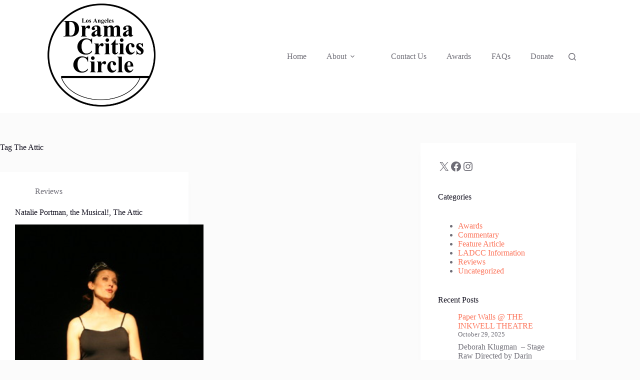

--- FILE ---
content_type: text/html; charset=UTF-8
request_url: https://ladramacriticscircle.com/tag/the-attic/
body_size: 20475
content:
<!doctype html>
<html lang="en-US">
<head>
	
	<meta charset="UTF-8">
	<meta name="viewport" content="width=device-width, initial-scale=1, maximum-scale=5, viewport-fit=cover">
	<link rel="profile" href="https://gmpg.org/xfn/11">

	<meta name='robots' content='index, follow, max-image-preview:large, max-snippet:-1, max-video-preview:-1' />
	<style>img:is([sizes="auto" i], [sizes^="auto," i]) { contain-intrinsic-size: 3000px 1500px }</style>
	<script>
window.koko_analytics = {"url":"https:\/\/ladramacriticscircle.com\/wp-admin\/admin-ajax.php?action=koko_analytics_collect","site_url":"https:\/\/ladramacriticscircle.com","post_id":0,"path":"\/tag\/the-attic\/","method":"cookie","use_cookie":true};
</script>

	<!-- This site is optimized with the Yoast SEO plugin v26.2 - https://yoast.com/wordpress/plugins/seo/ -->
	<title>The Attic Archives - Los Angeles Drama Critics Circle</title>
	<link rel="canonical" href="https://ladramacriticscircle.com/tag/the-attic/" />
	<meta property="og:locale" content="en_US" />
	<meta property="og:type" content="article" />
	<meta property="og:title" content="The Attic Archives - Los Angeles Drama Critics Circle" />
	<meta property="og:url" content="https://ladramacriticscircle.com/tag/the-attic/" />
	<meta property="og:site_name" content="Los Angeles Drama Critics Circle" />
	<meta name="twitter:card" content="summary_large_image" />
	<meta name="twitter:site" content="@ladramacritics" />
	<script type="application/ld+json" class="yoast-schema-graph">{"@context":"https://schema.org","@graph":[{"@type":"CollectionPage","@id":"https://ladramacriticscircle.com/tag/the-attic/","url":"https://ladramacriticscircle.com/tag/the-attic/","name":"The Attic Archives - Los Angeles Drama Critics Circle","isPartOf":{"@id":"https://ladramacriticscircle.com/#website"},"primaryImageOfPage":{"@id":"https://ladramacriticscircle.com/tag/the-attic/#primaryimage"},"image":{"@id":"https://ladramacriticscircle.com/tag/the-attic/#primaryimage"},"thumbnailUrl":"https://ladramacriticscircle.com/wp-content/uploads/2022/11/Natalie-Portman-no-credit1.jpg","breadcrumb":{"@id":"https://ladramacriticscircle.com/tag/the-attic/#breadcrumb"},"inLanguage":"en-US"},{"@type":"ImageObject","inLanguage":"en-US","@id":"https://ladramacriticscircle.com/tag/the-attic/#primaryimage","url":"https://ladramacriticscircle.com/wp-content/uploads/2022/11/Natalie-Portman-no-credit1.jpg","contentUrl":"https://ladramacriticscircle.com/wp-content/uploads/2022/11/Natalie-Portman-no-credit1.jpg","width":400,"height":266},{"@type":"BreadcrumbList","@id":"https://ladramacriticscircle.com/tag/the-attic/#breadcrumb","itemListElement":[{"@type":"ListItem","position":1,"name":"Home","item":"https://ladramacriticscircle.com/"},{"@type":"ListItem","position":2,"name":"The Attic"}]},{"@type":"WebSite","@id":"https://ladramacriticscircle.com/#website","url":"https://ladramacriticscircle.com/","name":"Los Angeles Drama Critics Circle","description":"","publisher":{"@id":"https://ladramacriticscircle.com/#organization"},"potentialAction":[{"@type":"SearchAction","target":{"@type":"EntryPoint","urlTemplate":"https://ladramacriticscircle.com/?s={search_term_string}"},"query-input":{"@type":"PropertyValueSpecification","valueRequired":true,"valueName":"search_term_string"}}],"inLanguage":"en-US"},{"@type":"Organization","@id":"https://ladramacriticscircle.com/#organization","name":"Los Angeles Drama Critics Circle","url":"https://ladramacriticscircle.com/","logo":{"@type":"ImageObject","inLanguage":"en-US","@id":"https://ladramacriticscircle.com/#/schema/logo/image/","url":"https://ladramacriticscircle.com/wp-content/uploads/2024/02/Logo-300DPIPatrickChavis.png","contentUrl":"https://ladramacriticscircle.com/wp-content/uploads/2024/02/Logo-300DPIPatrickChavis.png","width":1920,"height":1080,"caption":"Los Angeles Drama Critics Circle"},"image":{"@id":"https://ladramacriticscircle.com/#/schema/logo/image/"},"sameAs":["https://www.facebook.com/ladramacritics","https://x.com/ladramacritics","https://www.instagram.com/ladramacritics/"]}]}</script>
	<!-- / Yoast SEO plugin. -->


<link rel='dns-prefetch' href='//www.googletagmanager.com' />
<link rel="alternate" type="application/rss+xml" title="Los Angeles Drama Critics Circle &raquo; Feed" href="https://ladramacriticscircle.com/feed/" />
<link rel="alternate" type="application/rss+xml" title="Los Angeles Drama Critics Circle &raquo; Comments Feed" href="https://ladramacriticscircle.com/comments/feed/" />
<link rel="alternate" type="application/rss+xml" title="Los Angeles Drama Critics Circle &raquo; The Attic Tag Feed" href="https://ladramacriticscircle.com/tag/the-attic/feed/" />
<link rel='stylesheet' id='sdm-styles-css' href='https://ladramacriticscircle.com/wp-content/plugins/simple-download-monitor/css/sdm_wp_styles.css?ver=6.8.3' media='all' />
<link rel='stylesheet' id='wp-block-library-css' href='https://ladramacriticscircle.com/wp-includes/css/dist/block-library/style.min.css?ver=6.8.3' media='all' />
<style id='global-styles-inline-css'>
:root{--wp--preset--aspect-ratio--square: 1;--wp--preset--aspect-ratio--4-3: 4/3;--wp--preset--aspect-ratio--3-4: 3/4;--wp--preset--aspect-ratio--3-2: 3/2;--wp--preset--aspect-ratio--2-3: 2/3;--wp--preset--aspect-ratio--16-9: 16/9;--wp--preset--aspect-ratio--9-16: 9/16;--wp--preset--color--black: #000000;--wp--preset--color--cyan-bluish-gray: #abb8c3;--wp--preset--color--white: #ffffff;--wp--preset--color--pale-pink: #f78da7;--wp--preset--color--vivid-red: #cf2e2e;--wp--preset--color--luminous-vivid-orange: #ff6900;--wp--preset--color--luminous-vivid-amber: #fcb900;--wp--preset--color--light-green-cyan: #7bdcb5;--wp--preset--color--vivid-green-cyan: #00d084;--wp--preset--color--pale-cyan-blue: #8ed1fc;--wp--preset--color--vivid-cyan-blue: #0693e3;--wp--preset--color--vivid-purple: #9b51e0;--wp--preset--color--palette-color-1: var(--theme-palette-color-1, #FB7258);--wp--preset--color--palette-color-2: var(--theme-palette-color-2, #F74D67);--wp--preset--color--palette-color-3: var(--theme-palette-color-3, #6e6d76);--wp--preset--color--palette-color-4: var(--theme-palette-color-4, #0e0c1b);--wp--preset--color--palette-color-5: var(--theme-palette-color-5, #DFDFE2);--wp--preset--color--palette-color-6: var(--theme-palette-color-6, #F4F4F5);--wp--preset--color--palette-color-7: var(--theme-palette-color-7, #FBFBFB);--wp--preset--color--palette-color-8: var(--theme-palette-color-8, #ffffff);--wp--preset--gradient--vivid-cyan-blue-to-vivid-purple: linear-gradient(135deg,rgba(6,147,227,1) 0%,rgb(155,81,224) 100%);--wp--preset--gradient--light-green-cyan-to-vivid-green-cyan: linear-gradient(135deg,rgb(122,220,180) 0%,rgb(0,208,130) 100%);--wp--preset--gradient--luminous-vivid-amber-to-luminous-vivid-orange: linear-gradient(135deg,rgba(252,185,0,1) 0%,rgba(255,105,0,1) 100%);--wp--preset--gradient--luminous-vivid-orange-to-vivid-red: linear-gradient(135deg,rgba(255,105,0,1) 0%,rgb(207,46,46) 100%);--wp--preset--gradient--very-light-gray-to-cyan-bluish-gray: linear-gradient(135deg,rgb(238,238,238) 0%,rgb(169,184,195) 100%);--wp--preset--gradient--cool-to-warm-spectrum: linear-gradient(135deg,rgb(74,234,220) 0%,rgb(151,120,209) 20%,rgb(207,42,186) 40%,rgb(238,44,130) 60%,rgb(251,105,98) 80%,rgb(254,248,76) 100%);--wp--preset--gradient--blush-light-purple: linear-gradient(135deg,rgb(255,206,236) 0%,rgb(152,150,240) 100%);--wp--preset--gradient--blush-bordeaux: linear-gradient(135deg,rgb(254,205,165) 0%,rgb(254,45,45) 50%,rgb(107,0,62) 100%);--wp--preset--gradient--luminous-dusk: linear-gradient(135deg,rgb(255,203,112) 0%,rgb(199,81,192) 50%,rgb(65,88,208) 100%);--wp--preset--gradient--pale-ocean: linear-gradient(135deg,rgb(255,245,203) 0%,rgb(182,227,212) 50%,rgb(51,167,181) 100%);--wp--preset--gradient--electric-grass: linear-gradient(135deg,rgb(202,248,128) 0%,rgb(113,206,126) 100%);--wp--preset--gradient--midnight: linear-gradient(135deg,rgb(2,3,129) 0%,rgb(40,116,252) 100%);--wp--preset--gradient--juicy-peach: linear-gradient(to right, #ffecd2 0%, #fcb69f 100%);--wp--preset--gradient--young-passion: linear-gradient(to right, #ff8177 0%, #ff867a 0%, #ff8c7f 21%, #f99185 52%, #cf556c 78%, #b12a5b 100%);--wp--preset--gradient--true-sunset: linear-gradient(to right, #fa709a 0%, #fee140 100%);--wp--preset--gradient--morpheus-den: linear-gradient(to top, #30cfd0 0%, #330867 100%);--wp--preset--gradient--plum-plate: linear-gradient(135deg, #667eea 0%, #764ba2 100%);--wp--preset--gradient--aqua-splash: linear-gradient(15deg, #13547a 0%, #80d0c7 100%);--wp--preset--gradient--love-kiss: linear-gradient(to top, #ff0844 0%, #ffb199 100%);--wp--preset--gradient--new-retrowave: linear-gradient(to top, #3b41c5 0%, #a981bb 49%, #ffc8a9 100%);--wp--preset--gradient--plum-bath: linear-gradient(to top, #cc208e 0%, #6713d2 100%);--wp--preset--gradient--high-flight: linear-gradient(to right, #0acffe 0%, #495aff 100%);--wp--preset--gradient--teen-party: linear-gradient(-225deg, #FF057C 0%, #8D0B93 50%, #321575 100%);--wp--preset--gradient--fabled-sunset: linear-gradient(-225deg, #231557 0%, #44107A 29%, #FF1361 67%, #FFF800 100%);--wp--preset--gradient--arielle-smile: radial-gradient(circle 248px at center, #16d9e3 0%, #30c7ec 47%, #46aef7 100%);--wp--preset--gradient--itmeo-branding: linear-gradient(180deg, #2af598 0%, #009efd 100%);--wp--preset--gradient--deep-blue: linear-gradient(to right, #6a11cb 0%, #2575fc 100%);--wp--preset--gradient--strong-bliss: linear-gradient(to right, #f78ca0 0%, #f9748f 19%, #fd868c 60%, #fe9a8b 100%);--wp--preset--gradient--sweet-period: linear-gradient(to top, #3f51b1 0%, #5a55ae 13%, #7b5fac 25%, #8f6aae 38%, #a86aa4 50%, #cc6b8e 62%, #f18271 75%, #f3a469 87%, #f7c978 100%);--wp--preset--gradient--purple-division: linear-gradient(to top, #7028e4 0%, #e5b2ca 100%);--wp--preset--gradient--cold-evening: linear-gradient(to top, #0c3483 0%, #a2b6df 100%, #6b8cce 100%, #a2b6df 100%);--wp--preset--gradient--mountain-rock: linear-gradient(to right, #868f96 0%, #596164 100%);--wp--preset--gradient--desert-hump: linear-gradient(to top, #c79081 0%, #dfa579 100%);--wp--preset--gradient--ethernal-constance: linear-gradient(to top, #09203f 0%, #537895 100%);--wp--preset--gradient--happy-memories: linear-gradient(-60deg, #ff5858 0%, #f09819 100%);--wp--preset--gradient--grown-early: linear-gradient(to top, #0ba360 0%, #3cba92 100%);--wp--preset--gradient--morning-salad: linear-gradient(-225deg, #B7F8DB 0%, #50A7C2 100%);--wp--preset--gradient--night-call: linear-gradient(-225deg, #AC32E4 0%, #7918F2 48%, #4801FF 100%);--wp--preset--gradient--mind-crawl: linear-gradient(-225deg, #473B7B 0%, #3584A7 51%, #30D2BE 100%);--wp--preset--gradient--angel-care: linear-gradient(-225deg, #FFE29F 0%, #FFA99F 48%, #FF719A 100%);--wp--preset--gradient--juicy-cake: linear-gradient(to top, #e14fad 0%, #f9d423 100%);--wp--preset--gradient--rich-metal: linear-gradient(to right, #d7d2cc 0%, #304352 100%);--wp--preset--gradient--mole-hall: linear-gradient(-20deg, #616161 0%, #9bc5c3 100%);--wp--preset--gradient--cloudy-knoxville: linear-gradient(120deg, #fdfbfb 0%, #ebedee 100%);--wp--preset--gradient--soft-grass: linear-gradient(to top, #c1dfc4 0%, #deecdd 100%);--wp--preset--gradient--saint-petersburg: linear-gradient(135deg, #f5f7fa 0%, #c3cfe2 100%);--wp--preset--gradient--everlasting-sky: linear-gradient(135deg, #fdfcfb 0%, #e2d1c3 100%);--wp--preset--gradient--kind-steel: linear-gradient(-20deg, #e9defa 0%, #fbfcdb 100%);--wp--preset--gradient--over-sun: linear-gradient(60deg, #abecd6 0%, #fbed96 100%);--wp--preset--gradient--premium-white: linear-gradient(to top, #d5d4d0 0%, #d5d4d0 1%, #eeeeec 31%, #efeeec 75%, #e9e9e7 100%);--wp--preset--gradient--clean-mirror: linear-gradient(45deg, #93a5cf 0%, #e4efe9 100%);--wp--preset--gradient--wild-apple: linear-gradient(to top, #d299c2 0%, #fef9d7 100%);--wp--preset--gradient--snow-again: linear-gradient(to top, #e6e9f0 0%, #eef1f5 100%);--wp--preset--gradient--confident-cloud: linear-gradient(to top, #dad4ec 0%, #dad4ec 1%, #f3e7e9 100%);--wp--preset--gradient--glass-water: linear-gradient(to top, #dfe9f3 0%, white 100%);--wp--preset--gradient--perfect-white: linear-gradient(-225deg, #E3FDF5 0%, #FFE6FA 100%);--wp--preset--font-size--small: 13px;--wp--preset--font-size--medium: 20px;--wp--preset--font-size--large: clamp(22px, 1.375rem + ((1vw - 3.2px) * 0.625), 30px);--wp--preset--font-size--x-large: clamp(30px, 1.875rem + ((1vw - 3.2px) * 1.563), 50px);--wp--preset--font-size--xx-large: clamp(45px, 2.813rem + ((1vw - 3.2px) * 2.734), 80px);--wp--preset--spacing--20: 0.44rem;--wp--preset--spacing--30: 0.67rem;--wp--preset--spacing--40: 1rem;--wp--preset--spacing--50: 1.5rem;--wp--preset--spacing--60: 2.25rem;--wp--preset--spacing--70: 3.38rem;--wp--preset--spacing--80: 5.06rem;--wp--preset--shadow--natural: 6px 6px 9px rgba(0, 0, 0, 0.2);--wp--preset--shadow--deep: 12px 12px 50px rgba(0, 0, 0, 0.4);--wp--preset--shadow--sharp: 6px 6px 0px rgba(0, 0, 0, 0.2);--wp--preset--shadow--outlined: 6px 6px 0px -3px rgba(255, 255, 255, 1), 6px 6px rgba(0, 0, 0, 1);--wp--preset--shadow--crisp: 6px 6px 0px rgba(0, 0, 0, 1);}:root { --wp--style--global--content-size: var(--theme-block-max-width);--wp--style--global--wide-size: var(--theme-block-wide-max-width); }:where(body) { margin: 0; }.wp-site-blocks > .alignleft { float: left; margin-right: 2em; }.wp-site-blocks > .alignright { float: right; margin-left: 2em; }.wp-site-blocks > .aligncenter { justify-content: center; margin-left: auto; margin-right: auto; }:where(.wp-site-blocks) > * { margin-block-start: var(--theme-content-spacing); margin-block-end: 0; }:where(.wp-site-blocks) > :first-child { margin-block-start: 0; }:where(.wp-site-blocks) > :last-child { margin-block-end: 0; }:root { --wp--style--block-gap: var(--theme-content-spacing); }:root :where(.is-layout-flow) > :first-child{margin-block-start: 0;}:root :where(.is-layout-flow) > :last-child{margin-block-end: 0;}:root :where(.is-layout-flow) > *{margin-block-start: var(--theme-content-spacing);margin-block-end: 0;}:root :where(.is-layout-constrained) > :first-child{margin-block-start: 0;}:root :where(.is-layout-constrained) > :last-child{margin-block-end: 0;}:root :where(.is-layout-constrained) > *{margin-block-start: var(--theme-content-spacing);margin-block-end: 0;}:root :where(.is-layout-flex){gap: var(--theme-content-spacing);}:root :where(.is-layout-grid){gap: var(--theme-content-spacing);}.is-layout-flow > .alignleft{float: left;margin-inline-start: 0;margin-inline-end: 2em;}.is-layout-flow > .alignright{float: right;margin-inline-start: 2em;margin-inline-end: 0;}.is-layout-flow > .aligncenter{margin-left: auto !important;margin-right: auto !important;}.is-layout-constrained > .alignleft{float: left;margin-inline-start: 0;margin-inline-end: 2em;}.is-layout-constrained > .alignright{float: right;margin-inline-start: 2em;margin-inline-end: 0;}.is-layout-constrained > .aligncenter{margin-left: auto !important;margin-right: auto !important;}.is-layout-constrained > :where(:not(.alignleft):not(.alignright):not(.alignfull)){max-width: var(--wp--style--global--content-size);margin-left: auto !important;margin-right: auto !important;}.is-layout-constrained > .alignwide{max-width: var(--wp--style--global--wide-size);}body .is-layout-flex{display: flex;}.is-layout-flex{flex-wrap: wrap;align-items: center;}.is-layout-flex > :is(*, div){margin: 0;}body .is-layout-grid{display: grid;}.is-layout-grid > :is(*, div){margin: 0;}body{padding-top: 0px;padding-right: 0px;padding-bottom: 0px;padding-left: 0px;}.has-black-color{color: var(--wp--preset--color--black) !important;}.has-cyan-bluish-gray-color{color: var(--wp--preset--color--cyan-bluish-gray) !important;}.has-white-color{color: var(--wp--preset--color--white) !important;}.has-pale-pink-color{color: var(--wp--preset--color--pale-pink) !important;}.has-vivid-red-color{color: var(--wp--preset--color--vivid-red) !important;}.has-luminous-vivid-orange-color{color: var(--wp--preset--color--luminous-vivid-orange) !important;}.has-luminous-vivid-amber-color{color: var(--wp--preset--color--luminous-vivid-amber) !important;}.has-light-green-cyan-color{color: var(--wp--preset--color--light-green-cyan) !important;}.has-vivid-green-cyan-color{color: var(--wp--preset--color--vivid-green-cyan) !important;}.has-pale-cyan-blue-color{color: var(--wp--preset--color--pale-cyan-blue) !important;}.has-vivid-cyan-blue-color{color: var(--wp--preset--color--vivid-cyan-blue) !important;}.has-vivid-purple-color{color: var(--wp--preset--color--vivid-purple) !important;}.has-palette-color-1-color{color: var(--wp--preset--color--palette-color-1) !important;}.has-palette-color-2-color{color: var(--wp--preset--color--palette-color-2) !important;}.has-palette-color-3-color{color: var(--wp--preset--color--palette-color-3) !important;}.has-palette-color-4-color{color: var(--wp--preset--color--palette-color-4) !important;}.has-palette-color-5-color{color: var(--wp--preset--color--palette-color-5) !important;}.has-palette-color-6-color{color: var(--wp--preset--color--palette-color-6) !important;}.has-palette-color-7-color{color: var(--wp--preset--color--palette-color-7) !important;}.has-palette-color-8-color{color: var(--wp--preset--color--palette-color-8) !important;}.has-black-background-color{background-color: var(--wp--preset--color--black) !important;}.has-cyan-bluish-gray-background-color{background-color: var(--wp--preset--color--cyan-bluish-gray) !important;}.has-white-background-color{background-color: var(--wp--preset--color--white) !important;}.has-pale-pink-background-color{background-color: var(--wp--preset--color--pale-pink) !important;}.has-vivid-red-background-color{background-color: var(--wp--preset--color--vivid-red) !important;}.has-luminous-vivid-orange-background-color{background-color: var(--wp--preset--color--luminous-vivid-orange) !important;}.has-luminous-vivid-amber-background-color{background-color: var(--wp--preset--color--luminous-vivid-amber) !important;}.has-light-green-cyan-background-color{background-color: var(--wp--preset--color--light-green-cyan) !important;}.has-vivid-green-cyan-background-color{background-color: var(--wp--preset--color--vivid-green-cyan) !important;}.has-pale-cyan-blue-background-color{background-color: var(--wp--preset--color--pale-cyan-blue) !important;}.has-vivid-cyan-blue-background-color{background-color: var(--wp--preset--color--vivid-cyan-blue) !important;}.has-vivid-purple-background-color{background-color: var(--wp--preset--color--vivid-purple) !important;}.has-palette-color-1-background-color{background-color: var(--wp--preset--color--palette-color-1) !important;}.has-palette-color-2-background-color{background-color: var(--wp--preset--color--palette-color-2) !important;}.has-palette-color-3-background-color{background-color: var(--wp--preset--color--palette-color-3) !important;}.has-palette-color-4-background-color{background-color: var(--wp--preset--color--palette-color-4) !important;}.has-palette-color-5-background-color{background-color: var(--wp--preset--color--palette-color-5) !important;}.has-palette-color-6-background-color{background-color: var(--wp--preset--color--palette-color-6) !important;}.has-palette-color-7-background-color{background-color: var(--wp--preset--color--palette-color-7) !important;}.has-palette-color-8-background-color{background-color: var(--wp--preset--color--palette-color-8) !important;}.has-black-border-color{border-color: var(--wp--preset--color--black) !important;}.has-cyan-bluish-gray-border-color{border-color: var(--wp--preset--color--cyan-bluish-gray) !important;}.has-white-border-color{border-color: var(--wp--preset--color--white) !important;}.has-pale-pink-border-color{border-color: var(--wp--preset--color--pale-pink) !important;}.has-vivid-red-border-color{border-color: var(--wp--preset--color--vivid-red) !important;}.has-luminous-vivid-orange-border-color{border-color: var(--wp--preset--color--luminous-vivid-orange) !important;}.has-luminous-vivid-amber-border-color{border-color: var(--wp--preset--color--luminous-vivid-amber) !important;}.has-light-green-cyan-border-color{border-color: var(--wp--preset--color--light-green-cyan) !important;}.has-vivid-green-cyan-border-color{border-color: var(--wp--preset--color--vivid-green-cyan) !important;}.has-pale-cyan-blue-border-color{border-color: var(--wp--preset--color--pale-cyan-blue) !important;}.has-vivid-cyan-blue-border-color{border-color: var(--wp--preset--color--vivid-cyan-blue) !important;}.has-vivid-purple-border-color{border-color: var(--wp--preset--color--vivid-purple) !important;}.has-palette-color-1-border-color{border-color: var(--wp--preset--color--palette-color-1) !important;}.has-palette-color-2-border-color{border-color: var(--wp--preset--color--palette-color-2) !important;}.has-palette-color-3-border-color{border-color: var(--wp--preset--color--palette-color-3) !important;}.has-palette-color-4-border-color{border-color: var(--wp--preset--color--palette-color-4) !important;}.has-palette-color-5-border-color{border-color: var(--wp--preset--color--palette-color-5) !important;}.has-palette-color-6-border-color{border-color: var(--wp--preset--color--palette-color-6) !important;}.has-palette-color-7-border-color{border-color: var(--wp--preset--color--palette-color-7) !important;}.has-palette-color-8-border-color{border-color: var(--wp--preset--color--palette-color-8) !important;}.has-vivid-cyan-blue-to-vivid-purple-gradient-background{background: var(--wp--preset--gradient--vivid-cyan-blue-to-vivid-purple) !important;}.has-light-green-cyan-to-vivid-green-cyan-gradient-background{background: var(--wp--preset--gradient--light-green-cyan-to-vivid-green-cyan) !important;}.has-luminous-vivid-amber-to-luminous-vivid-orange-gradient-background{background: var(--wp--preset--gradient--luminous-vivid-amber-to-luminous-vivid-orange) !important;}.has-luminous-vivid-orange-to-vivid-red-gradient-background{background: var(--wp--preset--gradient--luminous-vivid-orange-to-vivid-red) !important;}.has-very-light-gray-to-cyan-bluish-gray-gradient-background{background: var(--wp--preset--gradient--very-light-gray-to-cyan-bluish-gray) !important;}.has-cool-to-warm-spectrum-gradient-background{background: var(--wp--preset--gradient--cool-to-warm-spectrum) !important;}.has-blush-light-purple-gradient-background{background: var(--wp--preset--gradient--blush-light-purple) !important;}.has-blush-bordeaux-gradient-background{background: var(--wp--preset--gradient--blush-bordeaux) !important;}.has-luminous-dusk-gradient-background{background: var(--wp--preset--gradient--luminous-dusk) !important;}.has-pale-ocean-gradient-background{background: var(--wp--preset--gradient--pale-ocean) !important;}.has-electric-grass-gradient-background{background: var(--wp--preset--gradient--electric-grass) !important;}.has-midnight-gradient-background{background: var(--wp--preset--gradient--midnight) !important;}.has-juicy-peach-gradient-background{background: var(--wp--preset--gradient--juicy-peach) !important;}.has-young-passion-gradient-background{background: var(--wp--preset--gradient--young-passion) !important;}.has-true-sunset-gradient-background{background: var(--wp--preset--gradient--true-sunset) !important;}.has-morpheus-den-gradient-background{background: var(--wp--preset--gradient--morpheus-den) !important;}.has-plum-plate-gradient-background{background: var(--wp--preset--gradient--plum-plate) !important;}.has-aqua-splash-gradient-background{background: var(--wp--preset--gradient--aqua-splash) !important;}.has-love-kiss-gradient-background{background: var(--wp--preset--gradient--love-kiss) !important;}.has-new-retrowave-gradient-background{background: var(--wp--preset--gradient--new-retrowave) !important;}.has-plum-bath-gradient-background{background: var(--wp--preset--gradient--plum-bath) !important;}.has-high-flight-gradient-background{background: var(--wp--preset--gradient--high-flight) !important;}.has-teen-party-gradient-background{background: var(--wp--preset--gradient--teen-party) !important;}.has-fabled-sunset-gradient-background{background: var(--wp--preset--gradient--fabled-sunset) !important;}.has-arielle-smile-gradient-background{background: var(--wp--preset--gradient--arielle-smile) !important;}.has-itmeo-branding-gradient-background{background: var(--wp--preset--gradient--itmeo-branding) !important;}.has-deep-blue-gradient-background{background: var(--wp--preset--gradient--deep-blue) !important;}.has-strong-bliss-gradient-background{background: var(--wp--preset--gradient--strong-bliss) !important;}.has-sweet-period-gradient-background{background: var(--wp--preset--gradient--sweet-period) !important;}.has-purple-division-gradient-background{background: var(--wp--preset--gradient--purple-division) !important;}.has-cold-evening-gradient-background{background: var(--wp--preset--gradient--cold-evening) !important;}.has-mountain-rock-gradient-background{background: var(--wp--preset--gradient--mountain-rock) !important;}.has-desert-hump-gradient-background{background: var(--wp--preset--gradient--desert-hump) !important;}.has-ethernal-constance-gradient-background{background: var(--wp--preset--gradient--ethernal-constance) !important;}.has-happy-memories-gradient-background{background: var(--wp--preset--gradient--happy-memories) !important;}.has-grown-early-gradient-background{background: var(--wp--preset--gradient--grown-early) !important;}.has-morning-salad-gradient-background{background: var(--wp--preset--gradient--morning-salad) !important;}.has-night-call-gradient-background{background: var(--wp--preset--gradient--night-call) !important;}.has-mind-crawl-gradient-background{background: var(--wp--preset--gradient--mind-crawl) !important;}.has-angel-care-gradient-background{background: var(--wp--preset--gradient--angel-care) !important;}.has-juicy-cake-gradient-background{background: var(--wp--preset--gradient--juicy-cake) !important;}.has-rich-metal-gradient-background{background: var(--wp--preset--gradient--rich-metal) !important;}.has-mole-hall-gradient-background{background: var(--wp--preset--gradient--mole-hall) !important;}.has-cloudy-knoxville-gradient-background{background: var(--wp--preset--gradient--cloudy-knoxville) !important;}.has-soft-grass-gradient-background{background: var(--wp--preset--gradient--soft-grass) !important;}.has-saint-petersburg-gradient-background{background: var(--wp--preset--gradient--saint-petersburg) !important;}.has-everlasting-sky-gradient-background{background: var(--wp--preset--gradient--everlasting-sky) !important;}.has-kind-steel-gradient-background{background: var(--wp--preset--gradient--kind-steel) !important;}.has-over-sun-gradient-background{background: var(--wp--preset--gradient--over-sun) !important;}.has-premium-white-gradient-background{background: var(--wp--preset--gradient--premium-white) !important;}.has-clean-mirror-gradient-background{background: var(--wp--preset--gradient--clean-mirror) !important;}.has-wild-apple-gradient-background{background: var(--wp--preset--gradient--wild-apple) !important;}.has-snow-again-gradient-background{background: var(--wp--preset--gradient--snow-again) !important;}.has-confident-cloud-gradient-background{background: var(--wp--preset--gradient--confident-cloud) !important;}.has-glass-water-gradient-background{background: var(--wp--preset--gradient--glass-water) !important;}.has-perfect-white-gradient-background{background: var(--wp--preset--gradient--perfect-white) !important;}.has-small-font-size{font-size: var(--wp--preset--font-size--small) !important;}.has-medium-font-size{font-size: var(--wp--preset--font-size--medium) !important;}.has-large-font-size{font-size: var(--wp--preset--font-size--large) !important;}.has-x-large-font-size{font-size: var(--wp--preset--font-size--x-large) !important;}.has-xx-large-font-size{font-size: var(--wp--preset--font-size--xx-large) !important;}
:root :where(.wp-block-pullquote){font-size: clamp(0.984em, 0.984rem + ((1vw - 0.2em) * 0.645), 1.5em);line-height: 1.6;}
</style>
<link rel='stylesheet' id='wpos-slick-style-css' href='https://ladramacriticscircle.com/wp-content/plugins/wp-responsive-recent-post-slider/assets/css/slick.css?ver=3.6.5' media='all' />
<link rel='stylesheet' id='wppsac-public-style-css' href='https://ladramacriticscircle.com/wp-content/plugins/wp-responsive-recent-post-slider/assets/css/recent-post-style.css?ver=3.6.5' media='all' />
<link rel='stylesheet' id='ct-main-styles-css' href='https://ladramacriticscircle.com/wp-content/themes/blocksy/static/bundle/main.min.css?ver=2.1.17' media='all' />
<link rel='stylesheet' id='ct-page-title-styles-css' href='https://ladramacriticscircle.com/wp-content/themes/blocksy/static/bundle/page-title.min.css?ver=2.1.17' media='all' />
<link rel='stylesheet' id='ct-sidebar-styles-css' href='https://ladramacriticscircle.com/wp-content/themes/blocksy/static/bundle/sidebar.min.css?ver=2.1.17' media='all' />
<script src="https://ladramacriticscircle.com/wp-includes/js/jquery/jquery.min.js?ver=3.7.1" id="jquery-core-js"></script>
<script src="https://ladramacriticscircle.com/wp-includes/js/jquery/jquery-migrate.min.js?ver=3.4.1" id="jquery-migrate-js"></script>
<script id="sdm-scripts-js-extra">
var sdm_ajax_script = {"ajaxurl":"https:\/\/ladramacriticscircle.com\/wp-admin\/admin-ajax.php"};
</script>
<script src="https://ladramacriticscircle.com/wp-content/plugins/simple-download-monitor/js/sdm_wp_scripts.js?ver=6.8.3" id="sdm-scripts-js"></script>

<!-- Google tag (gtag.js) snippet added by Site Kit -->
<!-- Google Analytics snippet added by Site Kit -->
<script src="https://www.googletagmanager.com/gtag/js?id=GT-5DFV7XN" id="google_gtagjs-js" async></script>
<script id="google_gtagjs-js-after">
window.dataLayer = window.dataLayer || [];function gtag(){dataLayer.push(arguments);}
gtag("set","linker",{"domains":["ladramacriticscircle.com"]});
gtag("js", new Date());
gtag("set", "developer_id.dZTNiMT", true);
gtag("config", "GT-5DFV7XN");
</script>
<link rel="https://api.w.org/" href="https://ladramacriticscircle.com/wp-json/" /><link rel="alternate" title="JSON" type="application/json" href="https://ladramacriticscircle.com/wp-json/wp/v2/tags/209" /><link rel="EditURI" type="application/rsd+xml" title="RSD" href="https://ladramacriticscircle.com/xmlrpc.php?rsd" />
<meta name="generator" content="WordPress 6.8.3" />
<meta name="generator" content="Site Kit by Google 1.164.0" /><style data-context="foundation-flickity-css">/*! Flickity v2.0.2
http://flickity.metafizzy.co
---------------------------------------------- */.flickity-enabled{position:relative}.flickity-enabled:focus{outline:0}.flickity-viewport{overflow:hidden;position:relative;height:100%}.flickity-slider{position:absolute;width:100%;height:100%}.flickity-enabled.is-draggable{-webkit-tap-highlight-color:transparent;tap-highlight-color:transparent;-webkit-user-select:none;-moz-user-select:none;-ms-user-select:none;user-select:none}.flickity-enabled.is-draggable .flickity-viewport{cursor:move;cursor:-webkit-grab;cursor:grab}.flickity-enabled.is-draggable .flickity-viewport.is-pointer-down{cursor:-webkit-grabbing;cursor:grabbing}.flickity-prev-next-button{position:absolute;top:50%;width:44px;height:44px;border:none;border-radius:50%;background:#fff;background:hsla(0,0%,100%,.75);cursor:pointer;-webkit-transform:translateY(-50%);transform:translateY(-50%)}.flickity-prev-next-button:hover{background:#fff}.flickity-prev-next-button:focus{outline:0;box-shadow:0 0 0 5px #09f}.flickity-prev-next-button:active{opacity:.6}.flickity-prev-next-button.previous{left:10px}.flickity-prev-next-button.next{right:10px}.flickity-rtl .flickity-prev-next-button.previous{left:auto;right:10px}.flickity-rtl .flickity-prev-next-button.next{right:auto;left:10px}.flickity-prev-next-button:disabled{opacity:.3;cursor:auto}.flickity-prev-next-button svg{position:absolute;left:20%;top:20%;width:60%;height:60%}.flickity-prev-next-button .arrow{fill:#333}.flickity-page-dots{position:absolute;width:100%;bottom:-25px;padding:0;margin:0;list-style:none;text-align:center;line-height:1}.flickity-rtl .flickity-page-dots{direction:rtl}.flickity-page-dots .dot{display:inline-block;width:10px;height:10px;margin:0 8px;background:#333;border-radius:50%;opacity:.25;cursor:pointer}.flickity-page-dots .dot.is-selected{opacity:1}</style><style data-context="foundation-slideout-css">.slideout-menu{position:fixed;left:0;top:0;bottom:0;right:auto;z-index:0;width:256px;overflow-y:auto;-webkit-overflow-scrolling:touch;display:none}.slideout-menu.pushit-right{left:auto;right:0}.slideout-panel{position:relative;z-index:1;will-change:transform}.slideout-open,.slideout-open .slideout-panel,.slideout-open body{overflow:hidden}.slideout-open .slideout-menu{display:block}.pushit{display:none}</style><noscript><link rel='stylesheet' href='https://ladramacriticscircle.com/wp-content/themes/blocksy/static/bundle/no-scripts.min.css' type='text/css'></noscript>
<style id="ct-main-styles-inline-css">[data-header*="type-1"] .ct-header [data-id="logo"] .site-logo-container {--logo-max-height:226px;} [data-header*="type-1"] .ct-header [data-id="logo"] .site-title {--theme-font-weight:700;--theme-font-size:25px;--theme-line-height:1.5;--theme-link-initial-color:var(--theme-palette-color-4);} [data-header*="type-1"] .ct-header [data-id="menu"] {--menu-items-spacing:20px;} [data-header*="type-1"] .ct-header [data-id="menu"] > ul > li > a {--theme-font-weight:700;--theme-text-transform:uppercase;--theme-font-size:16px;--theme-line-height:1.3;--theme-link-initial-color:var(--theme-text-color);} [data-header*="type-1"] .ct-header [data-id="menu"] .sub-menu .ct-menu-link {--theme-link-initial-color:var(--theme-palette-color-4);--theme-font-weight:500;--theme-font-size:16px;} [data-header*="type-1"] .ct-header [data-id="menu"] .sub-menu {--dropdown-background-color:var(--theme-palette-color-6);--dropdown-divider:1px dashed var(--theme-palette-color-3);--theme-box-shadow:0px 10px 20px rgba(41, 51, 61, 0.1);--theme-border-radius:0px 0px 2px 2px;} [data-header*="type-1"] .ct-header [data-row*="middle"] {--height:120px;background-color:var(--theme-palette-color-8);background-image:none;--theme-border-top:none;--theme-border-bottom:none;--theme-box-shadow:none;} [data-header*="type-1"] .ct-header [data-row*="middle"] > div {--theme-border-top:none;--theme-border-bottom:none;} [data-header*="type-1"] [data-id="mobile-menu"] {--theme-font-weight:700;--theme-font-size:20px;--theme-link-initial-color:#ffffff;--mobile-menu-divider:none;} [data-header*="type-1"] #offcanvas {--theme-box-shadow:0px 0px 70px rgba(0, 0, 0, 0.35);--side-panel-width:500px;--panel-content-height:100%;} [data-header*="type-1"] #offcanvas .ct-panel-inner {background-color:rgba(18, 21, 25, 0.98);} [data-header*="type-1"] #search-modal .ct-search-results {--theme-font-weight:500;--theme-font-size:14px;--theme-line-height:1.4;} [data-header*="type-1"] #search-modal .ct-search-form {--theme-link-initial-color:#ffffff;--theme-form-text-initial-color:#ffffff;--theme-form-text-focus-color:#ffffff;--theme-form-field-border-initial-color:rgba(255, 255, 255, 0.2);--theme-button-text-initial-color:rgba(255, 255, 255, 0.7);--theme-button-text-hover-color:#ffffff;--theme-button-background-initial-color:var(--theme-palette-color-1);--theme-button-background-hover-color:var(--theme-palette-color-1);} [data-header*="type-1"] #search-modal {background-color:rgba(18, 21, 25, 0.98);} [data-header*="type-1"] [data-id="trigger"] {--theme-icon-size:18px;} [data-header*="type-1"] {--header-height:120px;} [data-header*="type-1"] .ct-header {background-image:none;} [data-footer*="type-1"] .ct-footer [data-row*="bottom"] > div {--container-spacing:25px;--theme-border:none;--theme-border-top:none;--theme-border-bottom:none;--grid-template-columns:initial;} [data-footer*="type-1"] .ct-footer [data-row*="bottom"] .widget-title {--theme-font-size:16px;} [data-footer*="type-1"] .ct-footer [data-row*="bottom"] {--theme-border-top:none;--theme-border-bottom:none;background-color:transparent;} [data-footer*="type-1"] [data-id="copyright"] {--theme-font-weight:400;--theme-font-size:15px;--theme-line-height:1.3;} [data-footer*="type-1"] .ct-footer [data-row*="middle"] > div {--container-spacing:70px;--theme-border:none;--theme-border-top:none;--theme-border-bottom:none;--grid-template-columns:repeat(3, 1fr);} [data-footer*="type-1"] .ct-footer [data-row*="middle"] .widget-title {--theme-font-size:16px;} [data-footer*="type-1"] .ct-footer [data-row*="middle"] {--theme-border-top:none;--theme-border-bottom:none;background-color:transparent;} [data-footer*="type-1"] .ct-footer {background-color:var(--theme-palette-color-6);}:root {--theme-font-family:Gill Sans;--theme-font-weight:400;--theme-text-transform:none;--theme-text-decoration:none;--theme-font-size:16px;--theme-line-height:1.65;--theme-letter-spacing:0em;--theme-button-font-weight:500;--theme-button-font-size:15px;--has-classic-forms:var(--false);--has-modern-forms:var(--true);--theme-form-field-border-initial-color:var(--theme-border-color);--theme-form-field-border-focus-color:var(--theme-palette-color-1);--theme-form-field-border-width:0 0 1px 0;--form-selection-control-border-width:1px;--theme-form-selection-field-initial-color:var(--theme-border-color);--theme-form-selection-field-active-color:var(--theme-palette-color-1);--theme-palette-color-1:#FB7258;--theme-palette-color-2:#F74D67;--theme-palette-color-3:#6e6d76;--theme-palette-color-4:#0e0c1b;--theme-palette-color-5:#DFDFE2;--theme-palette-color-6:#F4F4F5;--theme-palette-color-7:#FBFBFB;--theme-palette-color-8:#ffffff;--theme-text-color:var(--theme-palette-color-3);--theme-link-initial-color:var(--theme-palette-color-1);--theme-link-hover-color:var(--theme-palette-color-2);--theme-selection-text-color:#ffffff;--theme-selection-background-color:var(--theme-palette-color-1);--theme-border-color:var(--theme-palette-color-5);--theme-headings-color:var(--theme-palette-color-4);--theme-content-spacing:1.5em;--theme-button-min-height:40px;--theme-button-shadow:none;--theme-button-transform:none;--theme-button-text-initial-color:#ffffff;--theme-button-text-hover-color:#ffffff;--theme-button-background-initial-color:var(--theme-palette-color-1);--theme-button-background-hover-color:var(--theme-palette-color-2);--theme-button-border:none;--theme-button-padding:5px 20px;--theme-normal-container-max-width:1290px;--theme-content-vertical-spacing:60px;--theme-container-edge-spacing:90vw;--theme-narrow-container-max-width:750px;--theme-wide-offset:130px;}h1 {--theme-font-weight:700;--theme-font-size:40px;--theme-line-height:1.5;}h2 {--theme-font-weight:700;--theme-font-size:35px;--theme-line-height:1.5;}h3 {--theme-font-weight:700;--theme-font-size:30px;--theme-line-height:1.5;}h4 {--theme-font-weight:700;--theme-font-size:25px;--theme-line-height:1.5;}h5 {--theme-font-weight:700;--theme-font-size:20px;--theme-line-height:1.5;}h6 {--theme-font-weight:700;--theme-font-size:16px;--theme-line-height:1.5;}.wp-block-pullquote {--theme-font-family:Georgia;--theme-font-weight:600;--theme-font-size:25px;}pre, code, samp, kbd {--theme-font-family:monospace;--theme-font-weight:400;--theme-font-size:16px;}figcaption {--theme-font-size:14px;}.ct-sidebar .widget-title {--theme-font-size:20px;}.ct-breadcrumbs {--theme-font-weight:600;--theme-text-transform:uppercase;--theme-font-size:12px;}body {background-color:#FBFBFB;background-image:none;} [data-prefix="single_blog_post"] .entry-header .page-title {--theme-font-size:30px;} [data-prefix="single_blog_post"] .entry-header .entry-meta {--theme-font-weight:600;--theme-text-transform:uppercase;--theme-font-size:12px;--theme-line-height:1.3;} [data-prefix="categories"] .entry-header .page-title {--theme-font-size:30px;} [data-prefix="categories"] .entry-header .entry-meta {--theme-font-weight:600;--theme-text-transform:uppercase;--theme-font-size:12px;--theme-line-height:1.3;} [data-prefix="search"] .entry-header .page-title {--theme-font-size:30px;} [data-prefix="search"] .entry-header .entry-meta {--theme-font-weight:600;--theme-text-transform:uppercase;--theme-font-size:12px;--theme-line-height:1.3;} [data-prefix="author"] .entry-header .page-title {--theme-font-size:30px;} [data-prefix="author"] .entry-header .entry-meta {--theme-font-weight:600;--theme-text-transform:uppercase;--theme-font-size:12px;--theme-line-height:1.3;} [data-prefix="author"] .hero-section[data-type="type-2"] {background-color:var(--theme-palette-color-6);background-image:none;--container-padding:50px 0px;} [data-prefix="single_page"] .entry-header .page-title {--theme-font-size:30px;} [data-prefix="single_page"] .entry-header .entry-meta {--theme-font-weight:600;--theme-text-transform:uppercase;--theme-font-size:12px;--theme-line-height:1.3;} [data-prefix="sdm_downloads_single"] .entry-header .page-title {--theme-font-size:30px;} [data-prefix="sdm_downloads_single"] .entry-header .entry-meta {--theme-font-weight:600;--theme-text-transform:uppercase;--theme-font-size:12px;--theme-line-height:1.3;} [data-prefix="sdm_downloads_archive"] .entry-header .page-title {--theme-font-size:30px;} [data-prefix="sdm_downloads_archive"] .entry-header .entry-meta {--theme-font-weight:600;--theme-text-transform:uppercase;--theme-font-size:12px;--theme-line-height:1.3;} [data-prefix="blog"] .entry-card .entry-title {--theme-font-size:20px;--theme-line-height:1.3;} [data-prefix="blog"] .entry-card .entry-meta {--theme-font-weight:600;--theme-text-transform:uppercase;--theme-font-size:12px;} [data-prefix="blog"] .entry-card {--card-inner-spacing:30px;background-color:var(--theme-palette-color-8);--theme-box-shadow:0px 12px 18px -6px rgba(34, 56, 101, 0.04);} [data-prefix="blog"] [data-archive="default"] .card-content .entry-meta[data-id="a1mgd9"] {--card-element-spacing:15px;} [data-prefix="blog"] [data-archive="default"] .card-content .ct-media-container {--card-element-spacing:30px;} [data-prefix="blog"] [data-archive="default"] .card-content .entry-meta[data-id="owotio"] {--card-element-spacing:15px;} [data-prefix="blog"] .entries {--grid-columns-gap:30px;} [data-prefix="categories"] .entry-card .entry-title {--theme-font-size:20px;--theme-line-height:1.3;} [data-prefix="categories"] .entry-card .entry-meta {--theme-font-weight:600;--theme-text-transform:uppercase;--theme-font-size:12px;} [data-prefix="categories"] .entry-card {background-color:var(--theme-palette-color-8);--theme-box-shadow:0px 12px 18px -6px rgba(34, 56, 101, 0.04);} [data-prefix="categories"] [data-archive="default"] .card-content .entry-meta[data-id="Zb5ttE"] {--card-element-spacing:15px;} [data-prefix="categories"] [data-archive="default"] .card-content .ct-media-container {--card-element-spacing:30px;} [data-prefix="categories"] [data-archive="default"] .card-content .entry-meta[data-id="7uqRBH"] {--card-element-spacing:15px;} [data-prefix="author"] .entry-card .entry-title {--theme-font-size:20px;--theme-line-height:1.3;} [data-prefix="author"] .entry-card .entry-meta {--theme-font-weight:600;--theme-text-transform:uppercase;--theme-font-size:12px;} [data-prefix="author"] .entry-card {background-color:var(--theme-palette-color-8);--theme-box-shadow:0px 12px 18px -6px rgba(34, 56, 101, 0.04);} [data-prefix="author"] [data-archive="default"] .card-content .entry-meta[data-id="oIy5Pw"] {--card-element-spacing:15px;} [data-prefix="author"] [data-archive="default"] .card-content .ct-media-container {--card-element-spacing:30px;} [data-prefix="author"] [data-archive="default"] .card-content .entry-meta[data-id="60VhRs"] {--card-element-spacing:15px;} [data-prefix="search"] .entry-card .entry-title {--theme-font-size:20px;--theme-line-height:1.3;} [data-prefix="search"] .entry-card .entry-meta {--theme-font-weight:600;--theme-text-transform:uppercase;--theme-font-size:12px;} [data-prefix="search"] .entry-card {background-color:var(--theme-palette-color-8);--theme-box-shadow:0px 12px 18px -6px rgba(34, 56, 101, 0.04);} [data-prefix="search"] [data-archive="default"] .card-content .entry-meta[data-id="vKq9CH"] {--card-element-spacing:15px;} [data-prefix="search"] [data-archive="default"] .card-content .ct-media-container {--card-element-spacing:30px;} [data-prefix="search"] [data-archive="default"] .card-content .entry-meta[data-id="oXXj9S"] {--card-element-spacing:15px;} [data-prefix="sdm_downloads_archive"] .entries {--grid-template-columns:repeat(3, minmax(0, 1fr));} [data-prefix="sdm_downloads_archive"] .entry-card .entry-title {--theme-font-size:20px;--theme-line-height:1.3;} [data-prefix="sdm_downloads_archive"] .entry-card .entry-meta {--theme-font-weight:600;--theme-text-transform:uppercase;--theme-font-size:12px;} [data-prefix="sdm_downloads_archive"] .entry-card {background-color:var(--theme-palette-color-8);--theme-box-shadow:0px 12px 18px -6px rgba(34, 56, 101, 0.04);}form textarea {--theme-form-field-height:170px;} [data-sidebar] {--sidebar-gap:5%;}.ct-sidebar {--theme-link-initial-color:#FB7258;}aside[data-type="type-2"] {--theme-border:none;--theme-box-shadow:0px 12px 18px -6px rgba(34, 56, 101, 0.04);}.ct-back-to-top {--theme-icon-color:#ffffff;--theme-icon-hover-color:#ffffff;} [data-prefix="single_blog_post"] .ct-share-box .ct-module-title {--theme-font-weight:600;--theme-font-size:14px;} [data-prefix="single_blog_post"] .ct-share-box[data-type="type-1"] {--theme-border:1px solid var(--theme-border-color);} [data-prefix="single_blog_post"] .entry-tags .ct-module-title {--theme-font-weight:600;--theme-font-size:14px;} [data-prefix="single_blog_post"] .post-navigation {--theme-link-initial-color:var(--theme-text-color);} [data-prefix="sdm_downloads_single"] [class*="ct-container"] > article[class*="post"] {--has-boxed:var(--false);--has-wide:var(--true);} [data-prefix="single_blog_post"] [class*="ct-container"] > article[class*="post"] {--has-boxed:var(--false);--has-wide:var(--true);} [data-prefix="single_page"] [class*="ct-container"] > article[class*="post"] {--has-boxed:var(--true);--has-wide:var(--false);background-color:var(--has-background, var(--theme-palette-color-8));--theme-boxed-content-border-radius:3px;--theme-boxed-content-spacing:40px;--theme-boxed-content-box-shadow:0px 12px 18px -6px rgba(34, 56, 101, 0.04);}@media (max-width: 999.98px) {[data-header*="type-1"] .ct-header [data-row*="middle"] {--height:70px;} [data-header*="type-1"] #offcanvas {--side-panel-width:65vw;} [data-header*="type-1"] {--header-height:70px;} [data-footer*="type-1"] .ct-footer [data-row*="bottom"] > div {--grid-template-columns:initial;} [data-footer*="type-1"] .ct-footer [data-row*="middle"] > div {--container-spacing:50px;--grid-template-columns:initial;} [data-prefix="sdm_downloads_archive"] .entries {--grid-template-columns:repeat(2, minmax(0, 1fr));} [data-prefix="single_page"] [class*="ct-container"] > article[class*="post"] {--theme-boxed-content-spacing:35px;}}@media (max-width: 689.98px) {[data-header*="type-1"] #offcanvas {--side-panel-width:90vw;} [data-footer*="type-1"] .ct-footer [data-row*="bottom"] > div {--container-spacing:15px;--grid-template-columns:initial;} [data-footer*="type-1"] .ct-footer [data-row*="middle"] > div {--container-spacing:40px;--grid-template-columns:initial;} [data-prefix="blog"] .entry-card .entry-title {--theme-font-size:18px;} [data-prefix="categories"] .entry-card .entry-title {--theme-font-size:18px;} [data-prefix="author"] .entry-card .entry-title {--theme-font-size:18px;} [data-prefix="search"] .entry-card .entry-title {--theme-font-size:18px;} [data-prefix="sdm_downloads_archive"] .entries {--grid-template-columns:repeat(1, minmax(0, 1fr));} [data-prefix="sdm_downloads_archive"] .entry-card .entry-title {--theme-font-size:18px;}:root {--theme-content-vertical-spacing:50px;--theme-container-edge-spacing:88vw;} [data-prefix="single_page"] [class*="ct-container"] > article[class*="post"] {--has-boxed:var(--false);--has-wide:var(--true);--theme-boxed-content-spacing:20px;}}</style>
<link rel="icon" href="https://ladramacriticscircle.com/wp-content/uploads/2024/02/cropped-Logo-300DPIPatrickChavis-32x32.png" sizes="32x32" />
<link rel="icon" href="https://ladramacriticscircle.com/wp-content/uploads/2024/02/cropped-Logo-300DPIPatrickChavis-192x192.png" sizes="192x192" />
<link rel="apple-touch-icon" href="https://ladramacriticscircle.com/wp-content/uploads/2024/02/cropped-Logo-300DPIPatrickChavis-180x180.png" />
<meta name="msapplication-TileImage" content="https://ladramacriticscircle.com/wp-content/uploads/2024/02/cropped-Logo-300DPIPatrickChavis-270x270.png" />
<style>.ios7.web-app-mode.has-fixed header{ background-color: rgba(0,0,0,.88);}</style>	</head>


<body class="archive tag tag-the-attic tag-209 wp-custom-logo wp-embed-responsive wp-theme-blocksy metaslider-plugin" data-link="type-2" data-prefix="categories" data-header="type-1" data-footer="type-1">

<a class="skip-link screen-reader-text" href="#main">Skip to content</a><div class="ct-drawer-canvas" data-location="start">
		<div id="search-modal" class="ct-panel" data-behaviour="modal" role="dialog" aria-label="Search modal" inert>
			<div class="ct-panel-actions">
				<button class="ct-toggle-close" data-type="type-1" aria-label="Close search modal">
					<svg class="ct-icon" width="12" height="12" viewBox="0 0 15 15"><path d="M1 15a1 1 0 01-.71-.29 1 1 0 010-1.41l5.8-5.8-5.8-5.8A1 1 0 011.7.29l5.8 5.8 5.8-5.8a1 1 0 011.41 1.41l-5.8 5.8 5.8 5.8a1 1 0 01-1.41 1.41l-5.8-5.8-5.8 5.8A1 1 0 011 15z"/></svg>				</button>
			</div>

			<div class="ct-panel-content">
				

<form role="search" method="get" class="ct-search-form"  action="https://ladramacriticscircle.com/" aria-haspopup="listbox" data-live-results="thumbs">

	<input type="search" class="modal-field" placeholder="Search" value="" name="s" autocomplete="off" title="Search for..." aria-label="Search for...">

	<div class="ct-search-form-controls">
		
		<button type="submit" class="wp-element-button" data-button="icon" aria-label="Search button">
			<svg class="ct-icon ct-search-button-content" aria-hidden="true" width="15" height="15" viewBox="0 0 15 15"><path d="M14.8,13.7L12,11c0.9-1.2,1.5-2.6,1.5-4.2c0-3.7-3-6.8-6.8-6.8S0,3,0,6.8s3,6.8,6.8,6.8c1.6,0,3.1-0.6,4.2-1.5l2.8,2.8c0.1,0.1,0.3,0.2,0.5,0.2s0.4-0.1,0.5-0.2C15.1,14.5,15.1,14,14.8,13.7z M1.5,6.8c0-2.9,2.4-5.2,5.2-5.2S12,3.9,12,6.8S9.6,12,6.8,12S1.5,9.6,1.5,6.8z"/></svg>
			<span class="ct-ajax-loader">
				<svg viewBox="0 0 24 24">
					<circle cx="12" cy="12" r="10" opacity="0.2" fill="none" stroke="currentColor" stroke-miterlimit="10" stroke-width="2"/>

					<path d="m12,2c5.52,0,10,4.48,10,10" fill="none" stroke="currentColor" stroke-linecap="round" stroke-miterlimit="10" stroke-width="2">
						<animateTransform
							attributeName="transform"
							attributeType="XML"
							type="rotate"
							dur="0.6s"
							from="0 12 12"
							to="360 12 12"
							repeatCount="indefinite"
						/>
					</path>
				</svg>
			</span>
		</button>

		
					<input type="hidden" name="ct_post_type" value="post:page">
		
		

		<input type="hidden" value="1f5b8b0bc0" class="ct-live-results-nonce">	</div>

			<div class="screen-reader-text" aria-live="polite" role="status">
			No results		</div>
	
</form>


			</div>
		</div>

		<div id="offcanvas" class="ct-panel ct-header" data-behaviour="right-side" role="dialog" aria-label="Offcanvas modal" inert=""><div class="ct-panel-inner">
		<div class="ct-panel-actions">
			
			<button class="ct-toggle-close" data-type="type-1" aria-label="Close drawer">
				<svg class="ct-icon" width="12" height="12" viewBox="0 0 15 15"><path d="M1 15a1 1 0 01-.71-.29 1 1 0 010-1.41l5.8-5.8-5.8-5.8A1 1 0 011.7.29l5.8 5.8 5.8-5.8a1 1 0 011.41 1.41l-5.8 5.8 5.8 5.8a1 1 0 01-1.41 1.41l-5.8-5.8-5.8 5.8A1 1 0 011 15z"/></svg>
			</button>
		</div>
		<div class="ct-panel-content" data-device="desktop"><div class="ct-panel-content-inner"></div></div><div class="ct-panel-content" data-device="mobile"><div class="ct-panel-content-inner">
<nav
	class="mobile-menu menu-container has-submenu"
	data-id="mobile-menu" data-interaction="click" data-toggle-type="type-1" data-submenu-dots="yes"	aria-label="LADCC">

	<ul id="menu-ladcc-1" class=""><li class="menu-item menu-item-type-custom menu-item-object-custom menu-item-home menu-item-18040"><a href="https://ladramacriticscircle.com/" class="ct-menu-link">Home</a></li>
<li class="menu-item menu-item-type-custom menu-item-object-custom menu-item-has-children menu-item-18053"><span class="ct-sub-menu-parent"><a href="#" class="ct-menu-link">About</a><button class="ct-toggle-dropdown-mobile" aria-label="Expand dropdown menu" aria-haspopup="true" aria-expanded="false"><svg class="ct-icon toggle-icon-1" width="15" height="15" viewBox="0 0 15 15" aria-hidden="true"><path d="M3.9,5.1l3.6,3.6l3.6-3.6l1.4,0.7l-5,5l-5-5L3.9,5.1z"/></svg></button></span>
<ul class="sub-menu">
	<li class="menu-item menu-item-type-post_type menu-item-object-page menu-item-18481"><a href="https://ladramacriticscircle.com/history-mission/" class="ct-menu-link">History &#038; Mission</a></li>
	<li class="menu-item menu-item-type-post_type menu-item-object-page menu-item-18052"><a href="https://ladramacriticscircle.com/members/" class="ct-menu-link">Members</a></li>
</ul>
</li>
<li class="menu-item menu-item-type-post_type menu-item-object-page menu-item-18042"><a href="https://ladramacriticscircle.com/contact-us/" class="ct-menu-link">Contact Us</a></li>
<li class="menu-item menu-item-type-post_type menu-item-object-page menu-item-18051"><a href="https://ladramacriticscircle.com/awards/" class="ct-menu-link">Awards</a></li>
<li class="menu-item menu-item-type-post_type menu-item-object-page menu-item-18043"><a href="https://ladramacriticscircle.com/faqs/" class="ct-menu-link">FAQs</a></li>
<li class="menu-item menu-item-type-post_type menu-item-object-page menu-item-20429"><a href="https://ladramacriticscircle.com/donation/" class="ct-menu-link">Donate</a></li>
</ul></nav>

</div></div></div></div></div>
<div id="main-container">
	<header id="header" class="ct-header" data-id="type-1" itemscope="" itemtype="https://schema.org/WPHeader"><div data-device="desktop"><div data-row="middle" data-column-set="2"><div class="ct-container"><div data-column="start" data-placements="1"><div data-items="primary">
<div	class="site-branding"
	data-id="logo"		itemscope="itemscope" itemtype="https://schema.org/Organization">

			<a href="https://ladramacriticscircle.com/" class="site-logo-container" rel="home" itemprop="url" ><img width="1920" height="1080" src="https://ladramacriticscircle.com/wp-content/uploads/2024/02/Logo-300DPIPatrickChavis.png" class="default-logo" alt="Los Angeles Drama Critics Circle" decoding="async" fetchpriority="high" srcset="https://ladramacriticscircle.com/wp-content/uploads/2024/02/Logo-300DPIPatrickChavis.png 1920w, https://ladramacriticscircle.com/wp-content/uploads/2024/02/Logo-300DPIPatrickChavis-300x169.png 300w, https://ladramacriticscircle.com/wp-content/uploads/2024/02/Logo-300DPIPatrickChavis-1024x576.png 1024w, https://ladramacriticscircle.com/wp-content/uploads/2024/02/Logo-300DPIPatrickChavis-768x432.png 768w, https://ladramacriticscircle.com/wp-content/uploads/2024/02/Logo-300DPIPatrickChavis-1536x864.png 1536w" sizes="(max-width: 1920px) 100vw, 1920px" /></a>	
	</div>

</div></div><div data-column="end" data-placements="1"><div data-items="primary">
<nav
	id="header-menu-1"
	class="header-menu-1 menu-container"
	data-id="menu" data-interaction="hover"	data-menu="type-1"
	data-dropdown="type-1:simple"	data-stretch	data-responsive="no"	itemscope="" itemtype="https://schema.org/SiteNavigationElement"	aria-label="LADCC">

	<ul id="menu-ladcc" class="menu"><li id="menu-item-18040" class="menu-item menu-item-type-custom menu-item-object-custom menu-item-home menu-item-18040"><a href="https://ladramacriticscircle.com/" class="ct-menu-link">Home</a></li>
<li id="menu-item-18053" class="menu-item menu-item-type-custom menu-item-object-custom menu-item-has-children menu-item-18053 animated-submenu-block"><a href="#" class="ct-menu-link">About<span class="ct-toggle-dropdown-desktop"><svg class="ct-icon" width="8" height="8" viewBox="0 0 15 15" aria-hidden="true"><path d="M2.1,3.2l5.4,5.4l5.4-5.4L15,4.3l-7.5,7.5L0,4.3L2.1,3.2z"/></svg></span></a><button class="ct-toggle-dropdown-desktop-ghost" aria-label="Expand dropdown menu" aria-haspopup="true" aria-expanded="false"></button>
<ul class="sub-menu">
	<li id="menu-item-18481" class="menu-item menu-item-type-post_type menu-item-object-page menu-item-18481"><a href="https://ladramacriticscircle.com/history-mission/" class="ct-menu-link">History &#038; Mission</a></li>
	<li id="menu-item-18052" class="menu-item menu-item-type-post_type menu-item-object-page menu-item-18052"><a href="https://ladramacriticscircle.com/members/" class="ct-menu-link">Members</a></li>
</ul>
</li>
<li id="menu-item-18042" class="menu-item menu-item-type-post_type menu-item-object-page menu-item-18042"><a href="https://ladramacriticscircle.com/contact-us/" class="ct-menu-link">Contact Us</a></li>
<li id="menu-item-18051" class="menu-item menu-item-type-post_type menu-item-object-page menu-item-18051"><a href="https://ladramacriticscircle.com/awards/" class="ct-menu-link">Awards</a></li>
<li id="menu-item-18043" class="menu-item menu-item-type-post_type menu-item-object-page menu-item-18043"><a href="https://ladramacriticscircle.com/faqs/" class="ct-menu-link">FAQs</a></li>
<li id="menu-item-20429" class="menu-item menu-item-type-post_type menu-item-object-page menu-item-20429"><a href="https://ladramacriticscircle.com/donation/" class="ct-menu-link">Donate</a></li>
</ul></nav>


<button
	class="ct-header-search ct-toggle "
	data-toggle-panel="#search-modal"
	aria-controls="search-modal"
	aria-label="Search"
	data-label="left"
	data-id="search">

	<span class="ct-label ct-hidden-sm ct-hidden-md ct-hidden-lg" aria-hidden="true">Search</span>

	<svg class="ct-icon" aria-hidden="true" width="15" height="15" viewBox="0 0 15 15"><path d="M14.8,13.7L12,11c0.9-1.2,1.5-2.6,1.5-4.2c0-3.7-3-6.8-6.8-6.8S0,3,0,6.8s3,6.8,6.8,6.8c1.6,0,3.1-0.6,4.2-1.5l2.8,2.8c0.1,0.1,0.3,0.2,0.5,0.2s0.4-0.1,0.5-0.2C15.1,14.5,15.1,14,14.8,13.7z M1.5,6.8c0-2.9,2.4-5.2,5.2-5.2S12,3.9,12,6.8S9.6,12,6.8,12S1.5,9.6,1.5,6.8z"/></svg></button>
</div></div></div></div></div><div data-device="mobile"><div data-row="middle" data-column-set="2"><div class="ct-container"><div data-column="start" data-placements="1"><div data-items="primary">
<div	class="site-branding"
	data-id="logo"		>

			<a href="https://ladramacriticscircle.com/" class="site-logo-container" rel="home" itemprop="url" ><img width="1920" height="1080" src="https://ladramacriticscircle.com/wp-content/uploads/2024/02/Logo-300DPIPatrickChavis.png" class="default-logo" alt="Los Angeles Drama Critics Circle" decoding="async" srcset="https://ladramacriticscircle.com/wp-content/uploads/2024/02/Logo-300DPIPatrickChavis.png 1920w, https://ladramacriticscircle.com/wp-content/uploads/2024/02/Logo-300DPIPatrickChavis-300x169.png 300w, https://ladramacriticscircle.com/wp-content/uploads/2024/02/Logo-300DPIPatrickChavis-1024x576.png 1024w, https://ladramacriticscircle.com/wp-content/uploads/2024/02/Logo-300DPIPatrickChavis-768x432.png 768w, https://ladramacriticscircle.com/wp-content/uploads/2024/02/Logo-300DPIPatrickChavis-1536x864.png 1536w" sizes="(max-width: 1920px) 100vw, 1920px" /></a>	
	</div>

</div></div><div data-column="end" data-placements="1"><div data-items="primary">
<button
	class="ct-header-trigger ct-toggle "
	data-toggle-panel="#offcanvas"
	aria-controls="offcanvas"
	data-design="simple"
	data-label="right"
	aria-label="Menu"
	data-id="trigger">

	<span class="ct-label ct-hidden-sm ct-hidden-md ct-hidden-lg" aria-hidden="true">Menu</span>

	<svg
		class="ct-icon"
		width="18" height="14" viewBox="0 0 18 14"
		data-type="type-1"
		aria-hidden="true">

		<rect y="0.00" width="18" height="1.7" rx="1"/>
		<rect y="6.15" width="18" height="1.7" rx="1"/>
		<rect y="12.3" width="18" height="1.7" rx="1"/>
	</svg>
</button>
</div></div></div></div></div></header>
	<main id="main" class="site-main hfeed" itemscope="itemscope" itemtype="https://schema.org/CreativeWork">

		
<div class="ct-container" data-sidebar="right" data-vertical-spacing="top:bottom">
	<section >
		
<div class="hero-section is-width-constrained" data-type="type-1">
			<header class="entry-header">
			<h1 class="page-title" itemprop="headline"><span class="ct-title-label">Tag</span> The Attic</h1>		</header>
	</div><div class="entries" data-archive="default" data-layout="enhanced-grid" data-cards="boxed"><article class="entry-card card-content post-693 post type-post status-publish format-standard has-post-thumbnail hentry category-reviews tag-artsinla tag-dany-margolies tag-natalie-portman-the-musical tag-the-attic" data-reveal="bottom:no"><ul class="entry-meta" data-type="simple:slash" data-id="Zb5ttE" ><li class="meta-categories" data-type="simple"><a href="https://ladramacriticscircle.com/category/reviews/" rel="tag" class="ct-term-94">Reviews</a></li></ul><h2 class="entry-title"><a href="https://ladramacriticscircle.com/natalie-portman-the-musical/" rel="bookmark">Natalie Portman, the Musical!, The Attic</a></h2><a class="ct-media-container boundless-image" href="https://ladramacriticscircle.com/natalie-portman-the-musical/" aria-label="Natalie Portman, the Musical!, The Attic"><img width="400" height="266" src="https://ladramacriticscircle.com/wp-content/uploads/2022/11/Natalie-Portman-no-credit1.jpg" class="attachment-medium_large size-medium_large wp-post-image" alt="" loading="lazy" decoding="async" srcset="https://ladramacriticscircle.com/wp-content/uploads/2022/11/Natalie-Portman-no-credit1.jpg 400w, https://ladramacriticscircle.com/wp-content/uploads/2022/11/Natalie-Portman-no-credit1-300x200.jpg 300w" sizes="auto, (max-width: 400px) 100vw, 400px" itemprop="image" style="aspect-ratio: 4/3;" /></a><div class="entry-excerpt"><p>Natalie Portman, the Musical!&nbsp; Book and lyrics by&nbsp;Brittany Garms,&nbsp;music by&nbsp;Frankie Marrone&nbsp;and&nbsp;Tara Pitt. Dany Margolies, ArtsInLA “What were they thinking?”That’s the polite form of the question critics ask rhetorically when theater productions don’t work. Fortunately regarding this production, the answer is…</p>
</div><a class="entry-button wp-element-button ct-button" href="https://ladramacriticscircle.com/natalie-portman-the-musical/">Read More<span class="screen-reader-text">Natalie Portman, the Musical!, The Attic</span></a><ul class="entry-meta" data-type="simple:slash" data-id="7uqRBH" ><li class="meta-author" itemprop="author" itemscope="" itemtype="https://schema.org/Person"><a class="ct-meta-element-author" href="https://ladramacriticscircle.com/author/ladccadmin/" title="Posts by LADCC Critics" rel="author" itemprop="url"><span itemprop="name">LADCC Critics</span></a></li><li class="meta-date" itemprop="datePublished"><time class="ct-meta-element-date" datetime="2012-09-14T19:25:52-07:00">September 14, 2012</time></li></ul></article></div>	</section>

	<aside class="" data-type="type-2" id="sidebar" itemtype="https://schema.org/WPSideBar" itemscope="itemscope"><div class="ct-sidebar"><div class="ct-widget is-layout-flow widget_block" id="block-32">
<div class="wp-block-columns is-layout-flex wp-container-core-columns-is-layout-28f84493 wp-block-columns-is-layout-flex">
<div class="wp-block-column is-layout-flow wp-block-column-is-layout-flow" style="flex-basis:100%">
<ul class="wp-block-social-links is-layout-flex wp-block-social-links-is-layout-flex"><li class="wp-social-link wp-social-link-x  wp-block-social-link"><a href="https://twitter.com/ladramacritics" class="wp-block-social-link-anchor"><svg width="24" height="24" viewBox="0 0 24 24" version="1.1" xmlns="http://www.w3.org/2000/svg" aria-hidden="true" focusable="false"><path d="M13.982 10.622 20.54 3h-1.554l-5.693 6.618L8.745 3H3.5l6.876 10.007L3.5 21h1.554l6.012-6.989L15.868 21h5.245l-7.131-10.378Zm-2.128 2.474-.697-.997-5.543-7.93H8l4.474 6.4.697.996 5.815 8.318h-2.387l-4.745-6.787Z" /></svg><span class="wp-block-social-link-label screen-reader-text">X</span></a></li>

<li class="wp-social-link wp-social-link-facebook  wp-block-social-link"><a href="https://www.facebook.com/ladramacritics" class="wp-block-social-link-anchor"><svg width="24" height="24" viewBox="0 0 24 24" version="1.1" xmlns="http://www.w3.org/2000/svg" aria-hidden="true" focusable="false"><path d="M12 2C6.5 2 2 6.5 2 12c0 5 3.7 9.1 8.4 9.9v-7H7.9V12h2.5V9.8c0-2.5 1.5-3.9 3.8-3.9 1.1 0 2.2.2 2.2.2v2.5h-1.3c-1.2 0-1.6.8-1.6 1.6V12h2.8l-.4 2.9h-2.3v7C18.3 21.1 22 17 22 12c0-5.5-4.5-10-10-10z"></path></svg><span class="wp-block-social-link-label screen-reader-text">Facebook</span></a></li>

<li class="wp-social-link wp-social-link-instagram  wp-block-social-link"><a href="https://www.instagram.com/ladramacritics/" class="wp-block-social-link-anchor"><svg width="24" height="24" viewBox="0 0 24 24" version="1.1" xmlns="http://www.w3.org/2000/svg" aria-hidden="true" focusable="false"><path d="M12,4.622c2.403,0,2.688,0.009,3.637,0.052c0.877,0.04,1.354,0.187,1.671,0.31c0.42,0.163,0.72,0.358,1.035,0.673 c0.315,0.315,0.51,0.615,0.673,1.035c0.123,0.317,0.27,0.794,0.31,1.671c0.043,0.949,0.052,1.234,0.052,3.637 s-0.009,2.688-0.052,3.637c-0.04,0.877-0.187,1.354-0.31,1.671c-0.163,0.42-0.358,0.72-0.673,1.035 c-0.315,0.315-0.615,0.51-1.035,0.673c-0.317,0.123-0.794,0.27-1.671,0.31c-0.949,0.043-1.233,0.052-3.637,0.052 s-2.688-0.009-3.637-0.052c-0.877-0.04-1.354-0.187-1.671-0.31c-0.42-0.163-0.72-0.358-1.035-0.673 c-0.315-0.315-0.51-0.615-0.673-1.035c-0.123-0.317-0.27-0.794-0.31-1.671C4.631,14.688,4.622,14.403,4.622,12 s0.009-2.688,0.052-3.637c0.04-0.877,0.187-1.354,0.31-1.671c0.163-0.42,0.358-0.72,0.673-1.035 c0.315-0.315,0.615-0.51,1.035-0.673c0.317-0.123,0.794-0.27,1.671-0.31C9.312,4.631,9.597,4.622,12,4.622 M12,3 C9.556,3,9.249,3.01,8.289,3.054C7.331,3.098,6.677,3.25,6.105,3.472C5.513,3.702,5.011,4.01,4.511,4.511 c-0.5,0.5-0.808,1.002-1.038,1.594C3.25,6.677,3.098,7.331,3.054,8.289C3.01,9.249,3,9.556,3,12c0,2.444,0.01,2.751,0.054,3.711 c0.044,0.958,0.196,1.612,0.418,2.185c0.23,0.592,0.538,1.094,1.038,1.594c0.5,0.5,1.002,0.808,1.594,1.038 c0.572,0.222,1.227,0.375,2.185,0.418C9.249,20.99,9.556,21,12,21s2.751-0.01,3.711-0.054c0.958-0.044,1.612-0.196,2.185-0.418 c0.592-0.23,1.094-0.538,1.594-1.038c0.5-0.5,0.808-1.002,1.038-1.594c0.222-0.572,0.375-1.227,0.418-2.185 C20.99,14.751,21,14.444,21,12s-0.01-2.751-0.054-3.711c-0.044-0.958-0.196-1.612-0.418-2.185c-0.23-0.592-0.538-1.094-1.038-1.594 c-0.5-0.5-1.002-0.808-1.594-1.038c-0.572-0.222-1.227-0.375-2.185-0.418C14.751,3.01,14.444,3,12,3L12,3z M12,7.378 c-2.552,0-4.622,2.069-4.622,4.622S9.448,16.622,12,16.622s4.622-2.069,4.622-4.622S14.552,7.378,12,7.378z M12,15 c-1.657,0-3-1.343-3-3s1.343-3,3-3s3,1.343,3,3S13.657,15,12,15z M16.804,6.116c-0.596,0-1.08,0.484-1.08,1.08 s0.484,1.08,1.08,1.08c0.596,0,1.08-0.484,1.08-1.08S17.401,6.116,16.804,6.116z"></path></svg><span class="wp-block-social-link-label screen-reader-text">Instagram</span></a></li></ul>
</div>
</div>
</div><div class="ct-widget is-layout-flow widget_block" id="block-31">
<div class="wp-block-group is-layout-constrained wp-block-group-is-layout-constrained">
<h4 class="wp-block-heading">Categories</h4>
</div>
</div><div class="ct-widget is-layout-flow widget_block widget_categories" id="block-26"><ul class="wp-block-categories-list wp-block-categories">	<li class="cat-item cat-item-4"><a href="https://ladramacriticscircle.com/category/awards/">Awards</a>
</li>
	<li class="cat-item cat-item-4540"><a href="https://ladramacriticscircle.com/category/commentary/">Commentary</a>
</li>
	<li class="cat-item cat-item-787"><a href="https://ladramacriticscircle.com/category/feature-article/">Feature Article</a>
</li>
	<li class="cat-item cat-item-5"><a href="https://ladramacriticscircle.com/category/ladcc-information/">LADCC Information</a>
</li>
	<li class="cat-item cat-item-94"><a href="https://ladramacriticscircle.com/category/reviews/">Reviews</a>
</li>
	<li class="cat-item cat-item-1"><a href="https://ladramacriticscircle.com/category/uncategorized/">Uncategorized</a>
</li>
</ul></div><div class="ct-widget is-layout-flow widget_block" id="block-11">
<div class="wp-block-group is-layout-constrained wp-container-core-group-is-layout-346627ba wp-block-group-is-layout-constrained">
<h4 class="wp-block-heading">Recent Posts</h4>


<ul class="wp-block-latest-posts__list has-dates wp-block-latest-posts"><li><a class="wp-block-latest-posts__post-title" href="https://ladramacriticscircle.com/paper-walls-the-inkwell-theatre/">Paper Walls @ THE INKWELL THEATRE</a><time datetime="2025-10-29T22:14:17-07:00" class="wp-block-latest-posts__post-date">October 29, 2025</time><div class="wp-block-latest-posts__post-excerpt">Deborah Klugman  – Stage Raw Directed by Darin Anthony, the performers do their best, but the format of the script… <a class="wp-block-latest-posts__read-more" href="https://ladramacriticscircle.com/paper-walls-the-inkwell-theatre/" rel="noopener noreferrer">Read more<span class="screen-reader-text">: Paper Walls @ THE INKWELL THEATRE</span></a></div></li>
<li><a class="wp-block-latest-posts__post-title" href="https://ladramacriticscircle.com/amerika-or-the-man-who-disappeared-open-fist-theatre-company/">Amerika or The Man Who Disappeared @ OPEN FIST THEATRE COMPANY</a><time datetime="2025-10-29T22:05:29-07:00" class="wp-block-latest-posts__post-date">October 29, 2025</time><div class="wp-block-latest-posts__post-excerpt">Deborah Klugman  – Stage Raw As Karl, Remez-Cott falls in with the stylized over-the-top presentation suitable for so many other… <a class="wp-block-latest-posts__read-more" href="https://ladramacriticscircle.com/amerika-or-the-man-who-disappeared-open-fist-theatre-company/" rel="noopener noreferrer">Read more<span class="screen-reader-text">: Amerika or The Man Who Disappeared @ OPEN FIST THEATRE COMPANY</span></a></div></li>
<li><a class="wp-block-latest-posts__post-title" href="https://ladramacriticscircle.com/the-year-we-disappeared-salt-seed-production-amaw-studios/">The Year We Disappeared @ SALT + SEED PRODUCTION/ AMAW STUDIOS</a><time datetime="2025-10-29T21:57:55-07:00" class="wp-block-latest-posts__post-date">October 29, 2025</time><div class="wp-block-latest-posts__post-excerpt">Martín Hernández – Stage Raw While its many parts do not congeal into a steady whole, thus diminishing its core… <a class="wp-block-latest-posts__read-more" href="https://ladramacriticscircle.com/the-year-we-disappeared-salt-seed-production-amaw-studios/" rel="noopener noreferrer">Read more<span class="screen-reader-text">: The Year We Disappeared @ SALT + SEED PRODUCTION/ AMAW STUDIOS</span></a></div></li>
<li><a class="wp-block-latest-posts__post-title" href="https://ladramacriticscircle.com/hadestown-hollywood-pantages-theatre/">Hadestown @ HOLLYWOOD PANTAGES THEATRE</a><time datetime="2025-10-29T21:48:46-07:00" class="wp-block-latest-posts__post-date">October 29, 2025</time><div class="wp-block-latest-posts__post-excerpt">Amanda Callas – Discover Hollywood Magazine Hadestown is a must-see modern musical at the Hollywood Pantages through November 2nd. Hadestown… <a class="wp-block-latest-posts__read-more" href="https://ladramacriticscircle.com/hadestown-hollywood-pantages-theatre/" rel="noopener noreferrer">Read more<span class="screen-reader-text">: Hadestown @ HOLLYWOOD PANTAGES THEATRE</span></a></div></li>
<li><a class="wp-block-latest-posts__post-title" href="https://ladramacriticscircle.com/%e0%a4%a8%e0%a5%87%e0%a4%b9%e0%a4%be-neel-latino-theatre-company/">नेहा &#038; Neel @ LATINO THEATRE COMPANY</a><time datetime="2025-10-20T11:04:53-07:00" class="wp-block-latest-posts__post-date">October 20, 2025</time><div class="wp-block-latest-posts__post-excerpt">Edward Hong – The Nerds Of Color For better or worse, one of the oldest tropes in Asian American identity… <a class="wp-block-latest-posts__read-more" href="https://ladramacriticscircle.com/%e0%a4%a8%e0%a5%87%e0%a4%b9%e0%a4%be-neel-latino-theatre-company/" rel="noopener noreferrer">Read more<span class="screen-reader-text">: नेहा &#038; Neel @ LATINO THEATRE COMPANY</span></a></div></li>
<li><a class="wp-block-latest-posts__post-title" href="https://ladramacriticscircle.com/ms-holmes-and-ms-watson-apt-2b-international-city-theatre/">Ms. Holmes and Ms. Watson Apt 2B @ INTERNATIONAL CITY THEATRE</a><time datetime="2025-10-20T10:56:23-07:00" class="wp-block-latest-posts__post-date">October 20, 2025</time><div class="wp-block-latest-posts__post-excerpt">Melinda Schupmann – Showmag For those fans of Sir Arthur Conan Doyle and Sherlock Holmes in particular, Kate Hamill’s wacky… <a class="wp-block-latest-posts__read-more" href="https://ladramacriticscircle.com/ms-holmes-and-ms-watson-apt-2b-international-city-theatre/" rel="noopener noreferrer">Read more<span class="screen-reader-text">: Ms. Holmes and Ms. Watson Apt 2B @ INTERNATIONAL CITY THEATRE</span></a></div></li>
<li><a class="wp-block-latest-posts__post-title" href="https://ladramacriticscircle.com/paranormal-inside-east-west-players/">Paranormal Inside @ EAST WEST PLAYERS</a><time datetime="2025-10-16T22:31:04-07:00" class="wp-block-latest-posts__post-date">October 16, 2025</time><div class="wp-block-latest-posts__post-excerpt">Edward Hong – The Nerds Of Color Prince Gomolvilas&#8217; Paranormal Inside, now having one of its rolling world premieres at… <a class="wp-block-latest-posts__read-more" href="https://ladramacriticscircle.com/paranormal-inside-east-west-players/" rel="noopener noreferrer">Read more<span class="screen-reader-text">: Paranormal Inside @ EAST WEST PLAYERS</span></a></div></li>
<li><a class="wp-block-latest-posts__post-title" href="https://ladramacriticscircle.com/jajas-african-hairbraiding-mark-taper-forum/">JaJa’s African Hairbraiding @ MARK TAPER FORUM</a><time datetime="2025-10-16T22:22:06-07:00" class="wp-block-latest-posts__post-date">October 16, 2025</time><div class="wp-block-latest-posts__post-excerpt">F. Kathleen Foley – Stage Raw This production offers a radiant counterpoint to America’s cruel climate of xenophobia—a vivid reminder… <a class="wp-block-latest-posts__read-more" href="https://ladramacriticscircle.com/jajas-african-hairbraiding-mark-taper-forum/" rel="noopener noreferrer">Read more<span class="screen-reader-text">: JaJa’s African Hairbraiding @ MARK TAPER FORUM</span></a></div></li>
<li><a class="wp-block-latest-posts__post-title" href="https://ladramacriticscircle.com/parallel-process-odyssey-theatre/">Parallel Process @ ODYSSEY THEATRE</a><time datetime="2025-10-16T22:15:51-07:00" class="wp-block-latest-posts__post-date">October 16, 2025</time><div class="wp-block-latest-posts__post-excerpt">Anita W. Harris – LA Theatrix “Parallel Process” is thus a gem of a play—well-written and provocative with excellent acting… <a class="wp-block-latest-posts__read-more" href="https://ladramacriticscircle.com/parallel-process-odyssey-theatre/" rel="noopener noreferrer">Read more<span class="screen-reader-text">: Parallel Process @ ODYSSEY THEATRE</span></a></div></li>
<li><a class="wp-block-latest-posts__post-title" href="https://ladramacriticscircle.com/littleboy-littleman-geffen-playhouse/">littleboy/littleman @ GEFFEN PLAYHOUSE</a><time datetime="2025-10-16T22:08:03-07:00" class="wp-block-latest-posts__post-date">October 16, 2025</time><div class="wp-block-latest-posts__post-excerpt">Patrick Chavis  – LA Theatre Bites Podcast 8.9 out of 10! Excellent Show! LA Theatre Bites Recommended! Listen here&#8230;  Anita… <a class="wp-block-latest-posts__read-more" href="https://ladramacriticscircle.com/littleboy-littleman-geffen-playhouse/" rel="noopener noreferrer">Read more<span class="screen-reader-text">: littleboy/littleman @ GEFFEN PLAYHOUSE</span></a></div></li>
</ul></div>
</div><div class="ct-widget is-layout-flow widget_block" id="block-21">
<div class="wp-block-group is-layout-constrained wp-container-core-group-is-layout-92b9201d wp-block-group-is-layout-constrained">
<ul class="wp-block-social-links is-layout-flex wp-block-social-links-is-layout-flex"><li class="wp-social-link wp-social-link-x  wp-block-social-link"><a href="https://twitter.com/ladramacritics" class="wp-block-social-link-anchor"><svg width="24" height="24" viewBox="0 0 24 24" version="1.1" xmlns="http://www.w3.org/2000/svg" aria-hidden="true" focusable="false"><path d="M13.982 10.622 20.54 3h-1.554l-5.693 6.618L8.745 3H3.5l6.876 10.007L3.5 21h1.554l6.012-6.989L15.868 21h5.245l-7.131-10.378Zm-2.128 2.474-.697-.997-5.543-7.93H8l4.474 6.4.697.996 5.815 8.318h-2.387l-4.745-6.787Z" /></svg><span class="wp-block-social-link-label screen-reader-text">X</span></a></li>

<li class="wp-social-link wp-social-link-facebook  wp-block-social-link"><a href="https://www.facebook.com/ladramacritics" class="wp-block-social-link-anchor"><svg width="24" height="24" viewBox="0 0 24 24" version="1.1" xmlns="http://www.w3.org/2000/svg" aria-hidden="true" focusable="false"><path d="M12 2C6.5 2 2 6.5 2 12c0 5 3.7 9.1 8.4 9.9v-7H7.9V12h2.5V9.8c0-2.5 1.5-3.9 3.8-3.9 1.1 0 2.2.2 2.2.2v2.5h-1.3c-1.2 0-1.6.8-1.6 1.6V12h2.8l-.4 2.9h-2.3v7C18.3 21.1 22 17 22 12c0-5.5-4.5-10-10-10z"></path></svg><span class="wp-block-social-link-label screen-reader-text">Facebook</span></a></li>

<li class="wp-social-link wp-social-link-instagram  wp-block-social-link"><a href="https://www.instagram.com/ladramacritics/" class="wp-block-social-link-anchor"><svg width="24" height="24" viewBox="0 0 24 24" version="1.1" xmlns="http://www.w3.org/2000/svg" aria-hidden="true" focusable="false"><path d="M12,4.622c2.403,0,2.688,0.009,3.637,0.052c0.877,0.04,1.354,0.187,1.671,0.31c0.42,0.163,0.72,0.358,1.035,0.673 c0.315,0.315,0.51,0.615,0.673,1.035c0.123,0.317,0.27,0.794,0.31,1.671c0.043,0.949,0.052,1.234,0.052,3.637 s-0.009,2.688-0.052,3.637c-0.04,0.877-0.187,1.354-0.31,1.671c-0.163,0.42-0.358,0.72-0.673,1.035 c-0.315,0.315-0.615,0.51-1.035,0.673c-0.317,0.123-0.794,0.27-1.671,0.31c-0.949,0.043-1.233,0.052-3.637,0.052 s-2.688-0.009-3.637-0.052c-0.877-0.04-1.354-0.187-1.671-0.31c-0.42-0.163-0.72-0.358-1.035-0.673 c-0.315-0.315-0.51-0.615-0.673-1.035c-0.123-0.317-0.27-0.794-0.31-1.671C4.631,14.688,4.622,14.403,4.622,12 s0.009-2.688,0.052-3.637c0.04-0.877,0.187-1.354,0.31-1.671c0.163-0.42,0.358-0.72,0.673-1.035 c0.315-0.315,0.615-0.51,1.035-0.673c0.317-0.123,0.794-0.27,1.671-0.31C9.312,4.631,9.597,4.622,12,4.622 M12,3 C9.556,3,9.249,3.01,8.289,3.054C7.331,3.098,6.677,3.25,6.105,3.472C5.513,3.702,5.011,4.01,4.511,4.511 c-0.5,0.5-0.808,1.002-1.038,1.594C3.25,6.677,3.098,7.331,3.054,8.289C3.01,9.249,3,9.556,3,12c0,2.444,0.01,2.751,0.054,3.711 c0.044,0.958,0.196,1.612,0.418,2.185c0.23,0.592,0.538,1.094,1.038,1.594c0.5,0.5,1.002,0.808,1.594,1.038 c0.572,0.222,1.227,0.375,2.185,0.418C9.249,20.99,9.556,21,12,21s2.751-0.01,3.711-0.054c0.958-0.044,1.612-0.196,2.185-0.418 c0.592-0.23,1.094-0.538,1.594-1.038c0.5-0.5,0.808-1.002,1.038-1.594c0.222-0.572,0.375-1.227,0.418-2.185 C20.99,14.751,21,14.444,21,12s-0.01-2.751-0.054-3.711c-0.044-0.958-0.196-1.612-0.418-2.185c-0.23-0.592-0.538-1.094-1.038-1.594 c-0.5-0.5-1.002-0.808-1.594-1.038c-0.572-0.222-1.227-0.375-2.185-0.418C14.751,3.01,14.444,3,12,3L12,3z M12,7.378 c-2.552,0-4.622,2.069-4.622,4.622S9.448,16.622,12,16.622s4.622-2.069,4.622-4.622S14.552,7.378,12,7.378z M12,15 c-1.657,0-3-1.343-3-3s1.343-3,3-3s3,1.343,3,3S13.657,15,12,15z M16.804,6.116c-0.596,0-1.08,0.484-1.08,1.08 s0.484,1.08,1.08,1.08c0.596,0,1.08-0.484,1.08-1.08S17.401,6.116,16.804,6.116z"></path></svg><span class="wp-block-social-link-label screen-reader-text">Instagram</span></a></li></ul>
</div>
</div></div></aside></div>
	</main>

	<footer id="footer" class="ct-footer" data-id="type-1" itemscope="" itemtype="https://schema.org/WPFooter"><div data-row="middle"><div class="ct-container"><div data-column="widget-area-3"><div class="ct-widget is-layout-flow widget_block" id="block-20">
<div class="wp-block-group is-layout-constrained wp-container-core-group-is-layout-92b9201d wp-block-group-is-layout-constrained">
<h4 class="wp-block-heading">Publications</h4>



<ul class="wp-block-list">
<li><a href="https://angelestage.substack.com/" target="_blank" rel="noreferrer noopener">Angeles Stage</a></li>



<li><a href="https://www.artsbeatla.com/category/theater/" target="_blank" rel="noreferrer noopener">Arts Beat LA</a></li>



<li><a href="https://www.broadwayworld.com/los-angeles/" target="_blank" rel="noreferrer noopener">BroadwayWorld/LA</a></li>



<li><a href="http://www.dailybreeze.com/things-to-do/theater/" target="_blank" rel="noreferrer noopener">Daily Breeze Theater</a></li>



<li><a rel="noreferrer noopener" href="https://giaonthemove.com/" target="_blank">Gia On The Move</a></li>



<li><a rel="noreferrer noopener" href="https://latheatrebites.com/" target="_blank">LA Theatre Bites</a></li>



<li><a rel="noreferrer noopener" href="http://www.latimes.com/entertainment/arts/theater/reviews/" target="_blank">Los Angeles Times Arts</a></li>



<li><a href="http://www.haineshisway.com/rob-stevens-archives/" target="_blank" rel="noreferrer noopener">Rob Stevens Archives/Haines His Way</a></li>



<li><a rel="noreferrer noopener" href="http://stageraw.com/" target="_blank">Stage Raw</a></li>



<li><a href="https://theorangecurtainrev.com/">The Orange Curtain Review</a></li>



<li><a rel="noreferrer noopener" href="https://theaterdigest.substack.com/" target="_blank">Theatre Digest</a></li>



<li><a href="https://www.theatermania.com/">TheaterMania</a></li>



<li><a href="https://www.discoverhollywood.com/">Discover Hollywood Magazine</a></li>



<li><div dir="ltr"><a href="https://www.ticketholdersla.com/">Ticket Holders LA</a></div></li>



<li><a href="https://www.latheatrix.com/">LA Theatrix</a></li>



<li><a href="https://thenerdsofcolor.org/">The Nerds of Color</a></li>



<li><a href="http://showmag.com/">Showmag.com</a></li>
</ul>



<p></p>
</div>
</div></div><div data-column="widget-area-1"><div class="ct-widget is-layout-flow widget_block" id="block-15">
<div class="wp-block-group is-layout-constrained wp-container-core-group-is-layout-92b9201d wp-block-group-is-layout-constrained"><p class="wp-block-tag-cloud"><a href="https://ladramacriticscircle.com/tag/ahmanson-theatre/" class="tag-cloud-link tag-link-102 tag-link-position-1" style="font-size: 9.1846153846154pt;" aria-label="Ahmanson Theatre (66 items)">Ahmanson Theatre</a>
<a href="https://ladramacriticscircle.com/tag/angeles-stage/" class="tag-cloud-link tag-link-3701 tag-link-position-2" style="font-size: 8pt;" aria-label="Angeles Stage (52 items)">Angeles Stage</a>
<a href="https://ladramacriticscircle.com/tag/anita-w-harris/" class="tag-cloud-link tag-link-4464 tag-link-position-3" style="font-size: 8.5384615384615pt;" aria-label="Anita W. Harris (58 items)">Anita W. Harris</a>
<a href="https://ladramacriticscircle.com/tag/a-noise-within/" class="tag-cloud-link tag-link-250 tag-link-position-4" style="font-size: 8pt;" aria-label="A Noise Within (52 items)">A Noise Within</a>
<a href="https://ladramacriticscircle.com/tag/artsbeat-la/" class="tag-cloud-link tag-link-18 tag-link-position-5" style="font-size: 13.061538461538pt;" aria-label="ArtsBeat LA (154 items)">ArtsBeat LA</a>
<a href="https://ladramacriticscircle.com/tag/artsinla/" class="tag-cloud-link tag-link-104 tag-link-position-6" style="font-size: 16.4pt;" aria-label="ArtsInLA (316 items)">ArtsInLA</a>
<a href="https://ladramacriticscircle.com/tag/atwater-village-theatre/" class="tag-cloud-link tag-link-895 tag-link-position-7" style="font-size: 9.4pt;" aria-label="Atwater Village Theatre (69 items)">Atwater Village Theatre</a>
<a href="https://ladramacriticscircle.com/tag/bob-verini/" class="tag-cloud-link tag-link-7 tag-link-position-8" style="font-size: 12.738461538462pt;" aria-label="Bob Verini (142 items)">Bob Verini</a>
<a href="https://ladramacriticscircle.com/tag/broadwayworld/" class="tag-cloud-link tag-link-3176 tag-link-position-9" style="font-size: 12.2pt;" aria-label="BroadwayWorld (129 items)">BroadwayWorld</a>
<a href="https://ladramacriticscircle.com/tag/dany-margolies/" class="tag-cloud-link tag-link-11 tag-link-position-10" style="font-size: 15.323076923077pt;" aria-label="Dany Margolies (253 items)">Dany Margolies</a>
<a href="https://ladramacriticscircle.com/tag/david-c-nichols/" class="tag-cloud-link tag-link-35 tag-link-position-11" style="font-size: 12.415384615385pt;" aria-label="David C. Nichols (134 items)">David C. Nichols</a>
<a href="https://ladramacriticscircle.com/tag/deborah-klugman/" class="tag-cloud-link tag-link-497 tag-link-position-12" style="font-size: 18.661538461538pt;" aria-label="Deborah Klugman (509 items)">Deborah Klugman</a>
<a href="https://ladramacriticscircle.com/tag/don-shirley/" class="tag-cloud-link tag-link-1091 tag-link-position-13" style="font-size: 9.9384615384615pt;" aria-label="Don Shirley (78 items)">Don Shirley</a>
<a href="https://ladramacriticscircle.com/tag/ellen-dostal/" class="tag-cloud-link tag-link-3169 tag-link-position-14" style="font-size: 8.9692307692308pt;" aria-label="Ellen Dostal (64 items)">Ellen Dostal</a>
<a href="https://ladramacriticscircle.com/tag/erin-conley/" class="tag-cloud-link tag-link-2816 tag-link-position-15" style="font-size: 11.661538461538pt;" aria-label="Erin Conley (115 items)">Erin Conley</a>
<a href="https://ladramacriticscircle.com/tag/frances-baum-nicholson/" class="tag-cloud-link tag-link-2868 tag-link-position-16" style="font-size: 8.6461538461538pt;" aria-label="Frances Baum Nicholson (59 items)">Frances Baum Nicholson</a>
<a href="https://ladramacriticscircle.com/tag/geffen-playhouse/" class="tag-cloud-link tag-link-120 tag-link-position-17" style="font-size: 10.476923076923pt;" aria-label="Geffen Playhouse (89 items)">Geffen Playhouse</a>
<a href="https://ladramacriticscircle.com/tag/gia-on-the-move/" class="tag-cloud-link tag-link-3702 tag-link-position-18" style="font-size: 10.584615384615pt;" aria-label="Gia On The Move (91 items)">Gia On The Move</a>
<a href="https://ladramacriticscircle.com/tag/haines-his-way/" class="tag-cloud-link tag-link-2813 tag-link-position-19" style="font-size: 13.707692307692pt;" aria-label="Haines His Way (175 items)">Haines His Way</a>
<a href="https://ladramacriticscircle.com/tag/harker-jones/" class="tag-cloud-link tag-link-3179 tag-link-position-20" style="font-size: 8.3230769230769pt;" aria-label="Harker Jones (55 items)">Harker Jones</a>
<a href="https://ladramacriticscircle.com/tag/jonas-schwartz/" class="tag-cloud-link tag-link-1061 tag-link-position-21" style="font-size: 14.246153846154pt;" aria-label="Jonas Schwartz (198 items)">Jonas Schwartz</a>
<a href="https://ladramacriticscircle.com/tag/katie-buenneke/" class="tag-cloud-link tag-link-2801 tag-link-position-22" style="font-size: 9.5076923076923pt;" aria-label="Katie Buenneke (71 items)">Katie Buenneke</a>
<a href="https://ladramacriticscircle.com/tag/la-times/" class="tag-cloud-link tag-link-128 tag-link-position-23" style="font-size: 15.646153846154pt;" aria-label="LA Times (270 items)">LA Times</a>
<a href="https://ladramacriticscircle.com/tag/la-weekly/" class="tag-cloud-link tag-link-135 tag-link-position-24" style="font-size: 16.507692307692pt;" aria-label="LA Weekly (319 items)">LA Weekly</a>
<a href="https://ladramacriticscircle.com/tag/les-spindle/" class="tag-cloud-link tag-link-21 tag-link-position-25" style="font-size: 10.692307692308pt;" aria-label="Les Spindle (93 items)">Les Spindle</a>
<a href="https://ladramacriticscircle.com/tag/lovell-estell-iii/" class="tag-cloud-link tag-link-2413 tag-link-position-26" style="font-size: 8.4307692307692pt;" aria-label="Lovell Estell III (57 items)">Lovell Estell III</a>
<a href="https://ladramacriticscircle.com/tag/margaret-gray/" class="tag-cloud-link tag-link-1037 tag-link-position-27" style="font-size: 13.061538461538pt;" aria-label="Margaret Gray (153 items)">Margaret Gray</a>
<a href="https://ladramacriticscircle.com/tag/melinda-schupmann/" class="tag-cloud-link tag-link-10 tag-link-position-28" style="font-size: 8.3230769230769pt;" aria-label="Melinda Schupmann (55 items)">Melinda Schupmann</a>
<a href="https://ladramacriticscircle.com/tag/myron-meisel/" class="tag-cloud-link tag-link-1019 tag-link-position-29" style="font-size: 11.553846153846pt;" aria-label="Myron Meisel (112 items)">Myron Meisel</a>
<a href="https://ladramacriticscircle.com/tag/neal-weaver/" class="tag-cloud-link tag-link-16 tag-link-position-30" style="font-size: 14.784615384615pt;" aria-label="Neal Weaver (222 items)">Neal Weaver</a>
<a href="https://ladramacriticscircle.com/tag/on-stage-and-screen/" class="tag-cloud-link tag-link-2815 tag-link-position-31" style="font-size: 10.692307692308pt;" aria-label="On Stage and Screen (92 items)">On Stage and Screen</a>
<a href="https://ladramacriticscircle.com/tag/pasadena-playhouse/" class="tag-cloud-link tag-link-373 tag-link-position-32" style="font-size: 8.7538461538462pt;" aria-label="Pasadena Playhouse (60 items)">Pasadena Playhouse</a>
<a href="https://ladramacriticscircle.com/tag/patrick-chavis/" class="tag-cloud-link tag-link-4030 tag-link-position-33" style="font-size: 11.553846153846pt;" aria-label="Patrick Chavis (110 items)">Patrick Chavis</a>
<a href="https://ladramacriticscircle.com/tag/paul-birchall/" class="tag-cloud-link tag-link-1747 tag-link-position-34" style="font-size: 10.153846153846pt;" aria-label="Paul Birchall (82 items)">Paul Birchall</a>
<a href="https://ladramacriticscircle.com/tag/pauline-adamek/" class="tag-cloud-link tag-link-15 tag-link-position-35" style="font-size: 14.353846153846pt;" aria-label="Pauline Adamek (201 items)">Pauline Adamek</a>
<a href="https://ladramacriticscircle.com/tag/rob-stevens/" class="tag-cloud-link tag-link-2814 tag-link-position-36" style="font-size: 13.6pt;" aria-label="Rob Stevens (171 items)">Rob Stevens</a>
<a href="https://ladramacriticscircle.com/tag/stage-raw/" class="tag-cloud-link tag-link-1190 tag-link-position-37" style="font-size: 22pt;" aria-label="Stage Raw (1,054 items)">Stage Raw</a>
<a href="https://ladramacriticscircle.com/tag/steven-leigh-morris/" class="tag-cloud-link tag-link-34 tag-link-position-38" style="font-size: 10.907692307692pt;" aria-label="Steven Leigh Morris (97 items)">Steven Leigh Morris</a>
<a href="https://ladramacriticscircle.com/tag/terry-morgan/" class="tag-cloud-link tag-link-29 tag-link-position-39" style="font-size: 15pt;" aria-label="Terry Morgan (231 items)">Terry Morgan</a>
<a href="https://ladramacriticscircle.com/tag/theatermania/" class="tag-cloud-link tag-link-1063 tag-link-position-40" style="font-size: 13.276923076923pt;" aria-label="TheaterMania (161 items)">TheaterMania</a>
<a href="https://ladramacriticscircle.com/tag/the-daily-breeze/" class="tag-cloud-link tag-link-1796 tag-link-position-41" style="font-size: 11.984615384615pt;" aria-label="The Daily Breeze (121 items)">The Daily Breeze</a>
<a href="https://ladramacriticscircle.com/tag/the-hollywood-reporter/" class="tag-cloud-link tag-link-1018 tag-link-position-42" style="font-size: 8.7538461538462pt;" aria-label="The Hollywood Reporter (61 items)">The Hollywood Reporter</a>
<a href="https://ladramacriticscircle.com/tag/ticketholdersla/" class="tag-cloud-link tag-link-4453 tag-link-position-43" style="font-size: 10.046153846154pt;" aria-label="TicketHoldersLA (81 items)">TicketHoldersLA</a>
<a href="https://ladramacriticscircle.com/tag/tracey-paleo/" class="tag-cloud-link tag-link-3704 tag-link-position-44" style="font-size: 11.553846153846pt;" aria-label="Tracey Paleo (111 items)">Tracey Paleo</a>
<a href="https://ladramacriticscircle.com/tag/travis-michael-holder/" class="tag-cloud-link tag-link-4452 tag-link-position-45" style="font-size: 10.369230769231pt;" aria-label="Travis Michael Holder (86 items)">Travis Michael Holder</a></p></div>
</div></div><div data-column="widget-area-2"><div class="ct-widget is-layout-flow widget_block" id="block-16">
<div class="wp-block-group is-layout-constrained wp-container-core-group-is-layout-92b9201d wp-block-group-is-layout-constrained">
<h4 class="wp-block-heading">Archives</h4>


<div class="wp-block-archives-dropdown wp-block-archives"><label for="wp-block-archives-1" class="wp-block-archives__label screen-reader-text">Archives</label>
		<select id="wp-block-archives-1" name="archive-dropdown" onchange="document.location.href=this.options[this.selectedIndex].value;">
		<option value="">Select Month</option>	<option value='https://ladramacriticscircle.com/2025/10/'> October 2025 </option>
	<option value='https://ladramacriticscircle.com/2025/09/'> September 2025 </option>
	<option value='https://ladramacriticscircle.com/2025/08/'> August 2025 </option>
	<option value='https://ladramacriticscircle.com/2025/07/'> July 2025 </option>
	<option value='https://ladramacriticscircle.com/2025/06/'> June 2025 </option>
	<option value='https://ladramacriticscircle.com/2025/05/'> May 2025 </option>
	<option value='https://ladramacriticscircle.com/2025/04/'> April 2025 </option>
	<option value='https://ladramacriticscircle.com/2025/03/'> March 2025 </option>
	<option value='https://ladramacriticscircle.com/2025/02/'> February 2025 </option>
	<option value='https://ladramacriticscircle.com/2025/01/'> January 2025 </option>
	<option value='https://ladramacriticscircle.com/2024/12/'> December 2024 </option>
	<option value='https://ladramacriticscircle.com/2024/11/'> November 2024 </option>
	<option value='https://ladramacriticscircle.com/2024/10/'> October 2024 </option>
	<option value='https://ladramacriticscircle.com/2024/09/'> September 2024 </option>
	<option value='https://ladramacriticscircle.com/2024/08/'> August 2024 </option>
	<option value='https://ladramacriticscircle.com/2024/07/'> July 2024 </option>
	<option value='https://ladramacriticscircle.com/2024/06/'> June 2024 </option>
	<option value='https://ladramacriticscircle.com/2024/05/'> May 2024 </option>
	<option value='https://ladramacriticscircle.com/2024/04/'> April 2024 </option>
	<option value='https://ladramacriticscircle.com/2024/03/'> March 2024 </option>
	<option value='https://ladramacriticscircle.com/2024/02/'> February 2024 </option>
	<option value='https://ladramacriticscircle.com/2024/01/'> January 2024 </option>
	<option value='https://ladramacriticscircle.com/2023/12/'> December 2023 </option>
	<option value='https://ladramacriticscircle.com/2023/11/'> November 2023 </option>
	<option value='https://ladramacriticscircle.com/2023/10/'> October 2023 </option>
	<option value='https://ladramacriticscircle.com/2023/09/'> September 2023 </option>
	<option value='https://ladramacriticscircle.com/2023/08/'> August 2023 </option>
	<option value='https://ladramacriticscircle.com/2023/07/'> July 2023 </option>
	<option value='https://ladramacriticscircle.com/2023/06/'> June 2023 </option>
	<option value='https://ladramacriticscircle.com/2023/05/'> May 2023 </option>
	<option value='https://ladramacriticscircle.com/2023/04/'> April 2023 </option>
	<option value='https://ladramacriticscircle.com/2023/03/'> March 2023 </option>
	<option value='https://ladramacriticscircle.com/2023/02/'> February 2023 </option>
	<option value='https://ladramacriticscircle.com/2023/01/'> January 2023 </option>
	<option value='https://ladramacriticscircle.com/2022/12/'> December 2022 </option>
	<option value='https://ladramacriticscircle.com/2022/11/'> November 2022 </option>
	<option value='https://ladramacriticscircle.com/2022/10/'> October 2022 </option>
	<option value='https://ladramacriticscircle.com/2022/09/'> September 2022 </option>
	<option value='https://ladramacriticscircle.com/2022/08/'> August 2022 </option>
	<option value='https://ladramacriticscircle.com/2022/07/'> July 2022 </option>
	<option value='https://ladramacriticscircle.com/2022/06/'> June 2022 </option>
	<option value='https://ladramacriticscircle.com/2022/05/'> May 2022 </option>
	<option value='https://ladramacriticscircle.com/2022/04/'> April 2022 </option>
	<option value='https://ladramacriticscircle.com/2022/03/'> March 2022 </option>
	<option value='https://ladramacriticscircle.com/2022/02/'> February 2022 </option>
	<option value='https://ladramacriticscircle.com/2022/01/'> January 2022 </option>
	<option value='https://ladramacriticscircle.com/2021/12/'> December 2021 </option>
	<option value='https://ladramacriticscircle.com/2021/09/'> September 2021 </option>
	<option value='https://ladramacriticscircle.com/2021/08/'> August 2021 </option>
	<option value='https://ladramacriticscircle.com/2021/01/'> January 2021 </option>
	<option value='https://ladramacriticscircle.com/2020/12/'> December 2020 </option>
	<option value='https://ladramacriticscircle.com/2020/11/'> November 2020 </option>
	<option value='https://ladramacriticscircle.com/2020/10/'> October 2020 </option>
	<option value='https://ladramacriticscircle.com/2020/06/'> June 2020 </option>
	<option value='https://ladramacriticscircle.com/2020/04/'> April 2020 </option>
	<option value='https://ladramacriticscircle.com/2020/03/'> March 2020 </option>
	<option value='https://ladramacriticscircle.com/2020/02/'> February 2020 </option>
	<option value='https://ladramacriticscircle.com/2020/01/'> January 2020 </option>
	<option value='https://ladramacriticscircle.com/2019/12/'> December 2019 </option>
	<option value='https://ladramacriticscircle.com/2019/11/'> November 2019 </option>
	<option value='https://ladramacriticscircle.com/2019/10/'> October 2019 </option>
	<option value='https://ladramacriticscircle.com/2019/09/'> September 2019 </option>
	<option value='https://ladramacriticscircle.com/2019/08/'> August 2019 </option>
	<option value='https://ladramacriticscircle.com/2019/07/'> July 2019 </option>
	<option value='https://ladramacriticscircle.com/2019/06/'> June 2019 </option>
	<option value='https://ladramacriticscircle.com/2019/05/'> May 2019 </option>
	<option value='https://ladramacriticscircle.com/2019/04/'> April 2019 </option>
	<option value='https://ladramacriticscircle.com/2019/03/'> March 2019 </option>
	<option value='https://ladramacriticscircle.com/2019/02/'> February 2019 </option>
	<option value='https://ladramacriticscircle.com/2019/01/'> January 2019 </option>
	<option value='https://ladramacriticscircle.com/2018/12/'> December 2018 </option>
	<option value='https://ladramacriticscircle.com/2018/11/'> November 2018 </option>
	<option value='https://ladramacriticscircle.com/2018/10/'> October 2018 </option>
	<option value='https://ladramacriticscircle.com/2018/09/'> September 2018 </option>
	<option value='https://ladramacriticscircle.com/2018/08/'> August 2018 </option>
	<option value='https://ladramacriticscircle.com/2018/07/'> July 2018 </option>
	<option value='https://ladramacriticscircle.com/2018/06/'> June 2018 </option>
	<option value='https://ladramacriticscircle.com/2018/05/'> May 2018 </option>
	<option value='https://ladramacriticscircle.com/2018/04/'> April 2018 </option>
	<option value='https://ladramacriticscircle.com/2018/03/'> March 2018 </option>
	<option value='https://ladramacriticscircle.com/2018/02/'> February 2018 </option>
	<option value='https://ladramacriticscircle.com/2018/01/'> January 2018 </option>
	<option value='https://ladramacriticscircle.com/2017/12/'> December 2017 </option>
	<option value='https://ladramacriticscircle.com/2017/11/'> November 2017 </option>
	<option value='https://ladramacriticscircle.com/2017/10/'> October 2017 </option>
	<option value='https://ladramacriticscircle.com/2017/09/'> September 2017 </option>
	<option value='https://ladramacriticscircle.com/2017/08/'> August 2017 </option>
	<option value='https://ladramacriticscircle.com/2017/07/'> July 2017 </option>
	<option value='https://ladramacriticscircle.com/2017/06/'> June 2017 </option>
	<option value='https://ladramacriticscircle.com/2017/05/'> May 2017 </option>
	<option value='https://ladramacriticscircle.com/2017/04/'> April 2017 </option>
	<option value='https://ladramacriticscircle.com/2017/03/'> March 2017 </option>
	<option value='https://ladramacriticscircle.com/2017/02/'> February 2017 </option>
	<option value='https://ladramacriticscircle.com/2017/01/'> January 2017 </option>
	<option value='https://ladramacriticscircle.com/2016/12/'> December 2016 </option>
	<option value='https://ladramacriticscircle.com/2016/11/'> November 2016 </option>
	<option value='https://ladramacriticscircle.com/2016/10/'> October 2016 </option>
	<option value='https://ladramacriticscircle.com/2016/09/'> September 2016 </option>
	<option value='https://ladramacriticscircle.com/2016/08/'> August 2016 </option>
	<option value='https://ladramacriticscircle.com/2016/07/'> July 2016 </option>
	<option value='https://ladramacriticscircle.com/2016/06/'> June 2016 </option>
	<option value='https://ladramacriticscircle.com/2016/05/'> May 2016 </option>
	<option value='https://ladramacriticscircle.com/2016/04/'> April 2016 </option>
	<option value='https://ladramacriticscircle.com/2016/03/'> March 2016 </option>
	<option value='https://ladramacriticscircle.com/2016/02/'> February 2016 </option>
	<option value='https://ladramacriticscircle.com/2016/01/'> January 2016 </option>
	<option value='https://ladramacriticscircle.com/2015/12/'> December 2015 </option>
	<option value='https://ladramacriticscircle.com/2015/11/'> November 2015 </option>
	<option value='https://ladramacriticscircle.com/2015/10/'> October 2015 </option>
	<option value='https://ladramacriticscircle.com/2015/09/'> September 2015 </option>
	<option value='https://ladramacriticscircle.com/2015/08/'> August 2015 </option>
	<option value='https://ladramacriticscircle.com/2015/07/'> July 2015 </option>
	<option value='https://ladramacriticscircle.com/2015/06/'> June 2015 </option>
	<option value='https://ladramacriticscircle.com/2015/05/'> May 2015 </option>
	<option value='https://ladramacriticscircle.com/2015/04/'> April 2015 </option>
	<option value='https://ladramacriticscircle.com/2015/03/'> March 2015 </option>
	<option value='https://ladramacriticscircle.com/2015/02/'> February 2015 </option>
	<option value='https://ladramacriticscircle.com/2015/01/'> January 2015 </option>
	<option value='https://ladramacriticscircle.com/2014/12/'> December 2014 </option>
	<option value='https://ladramacriticscircle.com/2014/11/'> November 2014 </option>
	<option value='https://ladramacriticscircle.com/2014/10/'> October 2014 </option>
	<option value='https://ladramacriticscircle.com/2014/09/'> September 2014 </option>
	<option value='https://ladramacriticscircle.com/2014/08/'> August 2014 </option>
	<option value='https://ladramacriticscircle.com/2014/07/'> July 2014 </option>
	<option value='https://ladramacriticscircle.com/2014/06/'> June 2014 </option>
	<option value='https://ladramacriticscircle.com/2014/05/'> May 2014 </option>
	<option value='https://ladramacriticscircle.com/2014/04/'> April 2014 </option>
	<option value='https://ladramacriticscircle.com/2014/03/'> March 2014 </option>
	<option value='https://ladramacriticscircle.com/2014/02/'> February 2014 </option>
	<option value='https://ladramacriticscircle.com/2014/01/'> January 2014 </option>
	<option value='https://ladramacriticscircle.com/2013/12/'> December 2013 </option>
	<option value='https://ladramacriticscircle.com/2013/11/'> November 2013 </option>
	<option value='https://ladramacriticscircle.com/2013/10/'> October 2013 </option>
	<option value='https://ladramacriticscircle.com/2013/09/'> September 2013 </option>
	<option value='https://ladramacriticscircle.com/2013/08/'> August 2013 </option>
	<option value='https://ladramacriticscircle.com/2013/07/'> July 2013 </option>
	<option value='https://ladramacriticscircle.com/2013/06/'> June 2013 </option>
	<option value='https://ladramacriticscircle.com/2013/05/'> May 2013 </option>
	<option value='https://ladramacriticscircle.com/2013/04/'> April 2013 </option>
	<option value='https://ladramacriticscircle.com/2013/03/'> March 2013 </option>
	<option value='https://ladramacriticscircle.com/2013/02/'> February 2013 </option>
	<option value='https://ladramacriticscircle.com/2013/01/'> January 2013 </option>
	<option value='https://ladramacriticscircle.com/2012/12/'> December 2012 </option>
	<option value='https://ladramacriticscircle.com/2012/11/'> November 2012 </option>
	<option value='https://ladramacriticscircle.com/2012/10/'> October 2012 </option>
	<option value='https://ladramacriticscircle.com/2012/09/'> September 2012 </option>
	<option value='https://ladramacriticscircle.com/2012/08/'> August 2012 </option>
	<option value='https://ladramacriticscircle.com/2012/07/'> July 2012 </option>
	<option value='https://ladramacriticscircle.com/2012/06/'> June 2012 </option>
	<option value='https://ladramacriticscircle.com/2012/05/'> May 2012 </option>
	<option value='https://ladramacriticscircle.com/2012/04/'> April 2012 </option>
	<option value='https://ladramacriticscircle.com/2012/03/'> March 2012 </option>
	<option value='https://ladramacriticscircle.com/2012/02/'> February 2012 </option>
</select></div></div>
</div></div></div></div><div data-row="bottom"><div class="ct-container"><div data-column="copyright">
<div
	class="ct-footer-copyright"
	data-id="copyright">

	<p>LA Drama Critics Circle | Copyright © 2025 - All Rights Reserved</p></div>
</div></div></div></footer></div>

<script type="speculationrules">
{"prefetch":[{"source":"document","where":{"and":[{"href_matches":"\/*"},{"not":{"href_matches":["\/wp-*.php","\/wp-admin\/*","\/wp-content\/uploads\/*","\/wp-content\/*","\/wp-content\/plugins\/*","\/wp-content\/themes\/blocksy\/*","\/*\\?(.+)"]}},{"not":{"selector_matches":"a[rel~=\"nofollow\"]"}},{"not":{"selector_matches":".no-prefetch, .no-prefetch a"}}]},"eagerness":"conservative"}]}
</script>

<!-- Koko Analytics v2.0.19 - https://www.kokoanalytics.com/ -->
<script>
!function(){var e=window,r="koko_analytics";function t(t){t.m=e[r].use_cookie?"c":e[r].method[0],navigator.sendBeacon(e[r].url,new URLSearchParams(t))}e[r].request=t,e[r].trackPageview=function(){if("prerender"!=document.visibilityState&&!/bot|crawl|spider|seo|lighthouse|facebookexternalhit|preview/i.test(navigator.userAgent)){var i=0==document.referrer.indexOf(e[r].site_url)?"":document.referrer;t({pa:e[r].path,po:e[r].post_id,r:i})}},e.addEventListener("load",function(){e[r].trackPageview()})}();
</script>

<!-- Powered by WPtouch: 4.3.61 --><div class="ct-drawer-canvas" data-location="end"><div class="ct-drawer-inner">
	<a href="#main-container" class="ct-back-to-top ct-hidden-sm"
		data-shape="square"
		data-alignment="right"
		title="Go to top" aria-label="Go to top" hidden>

		<svg class="ct-icon" width="15" height="15" viewBox="0 0 20 20"><path d="M10,0L9.4,0.6L0.8,9.1l1.2,1.2l7.1-7.1V20h1.7V3.3l7.1,7.1l1.2-1.2l-8.5-8.5L10,0z"/></svg>	</a>

	</div></div><style id='core-block-supports-inline-css'>
.wp-container-core-columns-is-layout-28f84493{flex-wrap:nowrap;}.wp-container-core-group-is-layout-346627ba > *{margin-block-start:0;margin-block-end:0;}.wp-container-core-group-is-layout-346627ba > * + *{margin-block-start:var(--wp--preset--spacing--40);margin-block-end:0;}.wp-container-core-group-is-layout-92b9201d > *{margin-block-start:0;margin-block-end:0;}.wp-container-core-group-is-layout-92b9201d > * + *{margin-block-start:var(--wp--preset--spacing--30);margin-block-end:0;}
</style>
<script id="ct-scripts-js-extra">
var ct_localizations = {"ajax_url":"https:\/\/ladramacriticscircle.com\/wp-admin\/admin-ajax.php","public_url":"https:\/\/ladramacriticscircle.com\/wp-content\/themes\/blocksy\/static\/bundle\/","rest_url":"https:\/\/ladramacriticscircle.com\/wp-json\/","search_url":"https:\/\/ladramacriticscircle.com\/search\/QUERY_STRING\/","show_more_text":"Show more","more_text":"More","search_live_results":"Search results","search_live_no_results":"No results","search_live_no_result":"No results","search_live_one_result":"You got %s result. Please press Tab to select it.","search_live_many_results":"You got %s results. Please press Tab to select one.","clipboard_copied":"Copied!","clipboard_failed":"Failed to Copy","expand_submenu":"Expand dropdown menu","collapse_submenu":"Collapse dropdown menu","dynamic_js_chunks":[],"dynamic_styles":{"lazy_load":"https:\/\/ladramacriticscircle.com\/wp-content\/themes\/blocksy\/static\/bundle\/non-critical-styles.min.css?ver=2.1.17","search_lazy":"https:\/\/ladramacriticscircle.com\/wp-content\/themes\/blocksy\/static\/bundle\/non-critical-search-styles.min.css?ver=2.1.17","back_to_top":"https:\/\/ladramacriticscircle.com\/wp-content\/themes\/blocksy\/static\/bundle\/back-to-top.min.css?ver=2.1.17"},"dynamic_styles_selectors":[{"selector":".ct-header-cart, #woo-cart-panel","url":"https:\/\/ladramacriticscircle.com\/wp-content\/themes\/blocksy\/static\/bundle\/cart-header-element-lazy.min.css?ver=2.1.17"},{"selector":".flexy","url":"https:\/\/ladramacriticscircle.com\/wp-content\/themes\/blocksy\/static\/bundle\/flexy.min.css?ver=2.1.17"}]};
</script>
<script src="https://ladramacriticscircle.com/wp-content/themes/blocksy/static/bundle/main.js?ver=2.1.17" id="ct-scripts-js"></script>

</body>
</html>
